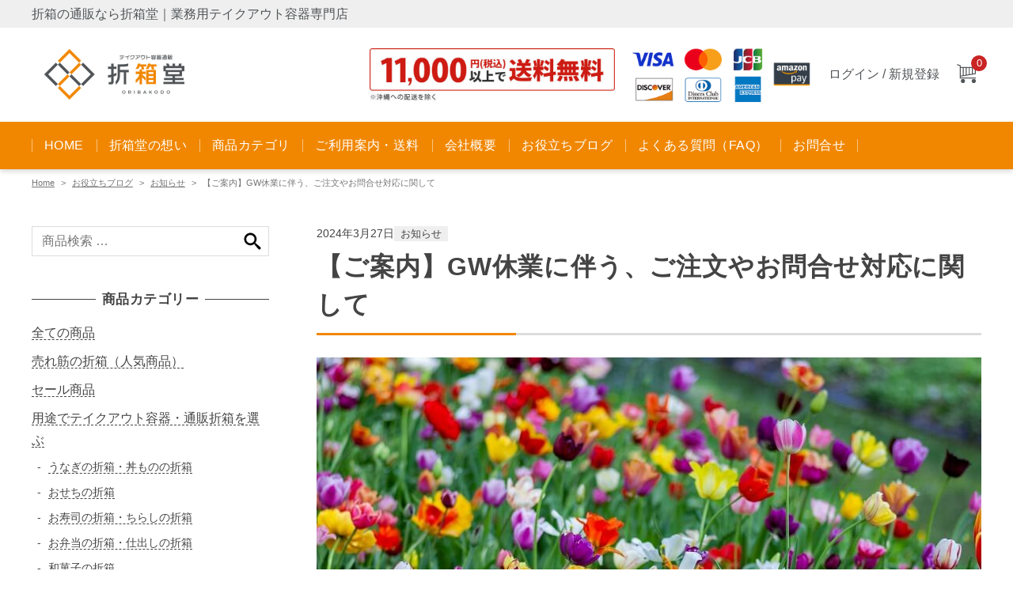

--- FILE ---
content_type: text/html; charset=UTF-8
request_url: https://oribakodo.net/blog/gw-kyugyo-2024/
body_size: 19800
content:
<!DOCTYPE html>
<html lang="ja">
<head>
<meta charset="UTF-8">
<meta name="viewport" content="width=device-width, initial-scale=1, viewport-fit=cover">
<meta name='robots' content='index, follow, max-image-preview:large, max-snippet:-1, max-video-preview:-1' />

	<!-- This site is optimized with the Yoast SEO plugin v26.7 - https://yoast.com/wordpress/plugins/seo/ -->
	<title>【ご案内】GW休業に伴う、ご注文やお問合せ対応に関して - 折箱の通販なら折箱堂｜業務用テイクアウト容器専門店</title>
	<meta name="description" content="いつも業務用テイクアウト容器 通販専門サイト「折箱堂」をご利用いただきまして誠にありがとうございます。" />
	<link rel="canonical" href="https://oribakodo.net/blog/gw-kyugyo-2024/" />
	<meta property="og:locale" content="ja_JP" />
	<meta property="og:type" content="article" />
	<meta property="og:title" content="【ご案内】GW休業に伴う、ご注文やお問合せ対応に関して - 折箱の通販なら折箱堂｜業務用テイクアウト容器専門店" />
	<meta property="og:description" content="いつも業務用テイクアウト容器 通販専門サイト「折箱堂」をご利用いただきまして誠にありがとうございます。" />
	<meta property="og:url" content="https://oribakodo.net/blog/gw-kyugyo-2024/" />
	<meta property="og:site_name" content="折箱の通販なら折箱堂｜業務用テイクアウト容器専門店" />
	<meta property="article:published_time" content="2024-03-27T03:04:19+00:00" />
	<meta property="og:image" content="https://oribakodo.net/wp-content/uploads/2024/03/gw-kyugyo-2024.jpg" />
	<meta property="og:image:width" content="850" />
	<meta property="og:image:height" content="567" />
	<meta property="og:image:type" content="image/jpeg" />
	<meta name="author" content="admin2" />
	<meta name="twitter:card" content="summary_large_image" />
	<meta name="twitter:creator" content="@oribakodo" />
	<meta name="twitter:site" content="@oribakodo" />
	<script type="application/ld+json" class="yoast-schema-graph">{"@context":"https://schema.org","@graph":[{"@type":"Article","@id":"https://oribakodo.net/blog/gw-kyugyo-2024/#article","isPartOf":{"@id":"https://oribakodo.net/blog/gw-kyugyo-2024/"},"author":{"name":"admin2","@id":"https://oribakodo.net/#/schema/person/e2e2efc4867a607f32ea2d2f2db11e82"},"headline":"【ご案内】GW休業に伴う、ご注文やお問合せ対応に関して","datePublished":"2024-03-27T03:04:19+00:00","mainEntityOfPage":{"@id":"https://oribakodo.net/blog/gw-kyugyo-2024/"},"wordCount":2,"publisher":{"@id":"https://oribakodo.net/#organization"},"image":{"@id":"https://oribakodo.net/blog/gw-kyugyo-2024/#primaryimage"},"thumbnailUrl":"https://oribakodo.net/wp-content/uploads/2024/03/gw-kyugyo-2024.jpg","articleSection":["お知らせ"],"inLanguage":"ja"},{"@type":"WebPage","@id":"https://oribakodo.net/blog/gw-kyugyo-2024/","url":"https://oribakodo.net/blog/gw-kyugyo-2024/","name":"【ご案内】GW休業に伴う、ご注文やお問合せ対応に関して - 折箱の通販なら折箱堂｜業務用テイクアウト容器専門店","isPartOf":{"@id":"https://oribakodo.net/#website"},"primaryImageOfPage":{"@id":"https://oribakodo.net/blog/gw-kyugyo-2024/#primaryimage"},"image":{"@id":"https://oribakodo.net/blog/gw-kyugyo-2024/#primaryimage"},"thumbnailUrl":"https://oribakodo.net/wp-content/uploads/2024/03/gw-kyugyo-2024.jpg","datePublished":"2024-03-27T03:04:19+00:00","description":"いつも業務用テイクアウト容器 通販専門サイト「折箱堂」をご利用いただきまして誠にありがとうございます。","breadcrumb":{"@id":"https://oribakodo.net/blog/gw-kyugyo-2024/#breadcrumb"},"inLanguage":"ja","potentialAction":[{"@type":"ReadAction","target":["https://oribakodo.net/blog/gw-kyugyo-2024/"]}]},{"@type":"ImageObject","inLanguage":"ja","@id":"https://oribakodo.net/blog/gw-kyugyo-2024/#primaryimage","url":"https://oribakodo.net/wp-content/uploads/2024/03/gw-kyugyo-2024.jpg","contentUrl":"https://oribakodo.net/wp-content/uploads/2024/03/gw-kyugyo-2024.jpg","width":850,"height":567},{"@type":"BreadcrumbList","@id":"https://oribakodo.net/blog/gw-kyugyo-2024/#breadcrumb","itemListElement":[{"@type":"ListItem","position":1,"name":"ホーム","item":"https://oribakodo.net/"},{"@type":"ListItem","position":2,"name":"お役立ちブログ","item":"https://oribakodo.net/blog/"},{"@type":"ListItem","position":3,"name":"【ご案内】GW休業に伴う、ご注文やお問合せ対応に関して"}]},{"@type":"WebSite","@id":"https://oribakodo.net/#website","url":"https://oribakodo.net/","name":"折箱の通販なら折箱堂｜業務用テイクアウト容器専門店","description":"","publisher":{"@id":"https://oribakodo.net/#organization"},"potentialAction":[{"@type":"SearchAction","target":{"@type":"EntryPoint","urlTemplate":"https://oribakodo.net/?s={search_term_string}"},"query-input":{"@type":"PropertyValueSpecification","valueRequired":true,"valueName":"search_term_string"}}],"inLanguage":"ja"},{"@type":"Organization","@id":"https://oribakodo.net/#organization","name":"折箱の通販なら折箱堂｜業務用テイクアウト容器専門店","url":"https://oribakodo.net/","logo":{"@type":"ImageObject","inLanguage":"ja","@id":"https://oribakodo.net/#/schema/logo/image/","url":"https://oribakodo.net/wp-content/uploads/2021/10/cropped-oribakodou_logo_400x150.png","contentUrl":"https://oribakodo.net/wp-content/uploads/2021/10/cropped-oribakodou_logo_400x150.png","width":373,"height":140,"caption":"折箱の通販なら折箱堂｜業務用テイクアウト容器専門店"},"image":{"@id":"https://oribakodo.net/#/schema/logo/image/"},"sameAs":["https://x.com/oribakodo","https://www.instagram.com/oribakodo/"]},{"@type":"Person","@id":"https://oribakodo.net/#/schema/person/e2e2efc4867a607f32ea2d2f2db11e82","name":"admin2","image":{"@type":"ImageObject","inLanguage":"ja","@id":"https://oribakodo.net/#/schema/person/image/","url":"https://secure.gravatar.com/avatar/7cbec528adbb637c4a22fbe93fb042f4351fb3e70598a991eb8076221319ebf3?s=96&d=mm&r=g","contentUrl":"https://secure.gravatar.com/avatar/7cbec528adbb637c4a22fbe93fb042f4351fb3e70598a991eb8076221319ebf3?s=96&d=mm&r=g","caption":"admin2"}}]}</script>
	<!-- / Yoast SEO plugin. -->


<link rel="alternate" type="application/rss+xml" title="折箱の通販なら折箱堂｜業務用テイクアウト容器専門店 &raquo; フィード" href="https://oribakodo.net/feed/" />
<link rel="alternate" type="application/rss+xml" title="折箱の通販なら折箱堂｜業務用テイクアウト容器専門店 &raquo; コメントフィード" href="https://oribakodo.net/comments/feed/" />
<link rel="alternate" title="oEmbed (JSON)" type="application/json+oembed" href="https://oribakodo.net/wp-json/oembed/1.0/embed?url=https%3A%2F%2Foribakodo.net%2Fblog%2Fgw-kyugyo-2024%2F" />
<link rel="alternate" title="oEmbed (XML)" type="text/xml+oembed" href="https://oribakodo.net/wp-json/oembed/1.0/embed?url=https%3A%2F%2Foribakodo.net%2Fblog%2Fgw-kyugyo-2024%2F&#038;format=xml" />
<style>:root{--wp--custom--color--accent: #f18700;--wp--custom--width--thumbnail-aspect-ratio: 1.91;--wp--custom--height--thumbnail-aspect-ratio: 1;--wp--custom--color--header-background: #ffffff;--wp--custom--color--header-text: #505457;--wp--custom--color--notificationbar-primary-text: #505457;--wp--custom--color--notificationbar-primary-background: #efefef;--wp--custom--text-align--notificationbar-primary: left;--wp--custom--font-size--notificationbar-primary: 16px;--wp--custom--color--notificationbar-secondary-text: #000000;--wp--custom--color--notificationbar-secondary-background: #f18700;--wp--custom--text-align--notificationbar-secondary: left;--wp--custom--font-size--notificationbar-secondary: 16px;--wp--custom--color--wc-rating: #ffc315;--wp--custom--color--wc-sale-badge: #CA2424;--wp--custom--color--wc-cart-num: #CA2424;}</style><style id='wp-img-auto-sizes-contain-inline-css'>
img:is([sizes=auto i],[sizes^="auto," i]){contain-intrinsic-size:3000px 1500px}
/*# sourceURL=wp-img-auto-sizes-contain-inline-css */
</style>
<style id='wp-emoji-styles-inline-css'>

	img.wp-smiley, img.emoji {
		display: inline !important;
		border: none !important;
		box-shadow: none !important;
		height: 1em !important;
		width: 1em !important;
		margin: 0 0.07em !important;
		vertical-align: -0.1em !important;
		background: none !important;
		padding: 0 !important;
	}
/*# sourceURL=wp-emoji-styles-inline-css */
</style>
<style id='wp-block-library-inline-css'>
:root{--wp-block-synced-color:#7a00df;--wp-block-synced-color--rgb:122,0,223;--wp-bound-block-color:var(--wp-block-synced-color);--wp-editor-canvas-background:#ddd;--wp-admin-theme-color:#007cba;--wp-admin-theme-color--rgb:0,124,186;--wp-admin-theme-color-darker-10:#006ba1;--wp-admin-theme-color-darker-10--rgb:0,107,160.5;--wp-admin-theme-color-darker-20:#005a87;--wp-admin-theme-color-darker-20--rgb:0,90,135;--wp-admin-border-width-focus:2px}@media (min-resolution:192dpi){:root{--wp-admin-border-width-focus:1.5px}}.wp-element-button{cursor:pointer}:root .has-very-light-gray-background-color{background-color:#eee}:root .has-very-dark-gray-background-color{background-color:#313131}:root .has-very-light-gray-color{color:#eee}:root .has-very-dark-gray-color{color:#313131}:root .has-vivid-green-cyan-to-vivid-cyan-blue-gradient-background{background:linear-gradient(135deg,#00d084,#0693e3)}:root .has-purple-crush-gradient-background{background:linear-gradient(135deg,#34e2e4,#4721fb 50%,#ab1dfe)}:root .has-hazy-dawn-gradient-background{background:linear-gradient(135deg,#faaca8,#dad0ec)}:root .has-subdued-olive-gradient-background{background:linear-gradient(135deg,#fafae1,#67a671)}:root .has-atomic-cream-gradient-background{background:linear-gradient(135deg,#fdd79a,#004a59)}:root .has-nightshade-gradient-background{background:linear-gradient(135deg,#330968,#31cdcf)}:root .has-midnight-gradient-background{background:linear-gradient(135deg,#020381,#2874fc)}:root{--wp--preset--font-size--normal:16px;--wp--preset--font-size--huge:42px}.has-regular-font-size{font-size:1em}.has-larger-font-size{font-size:2.625em}.has-normal-font-size{font-size:var(--wp--preset--font-size--normal)}.has-huge-font-size{font-size:var(--wp--preset--font-size--huge)}.has-text-align-center{text-align:center}.has-text-align-left{text-align:left}.has-text-align-right{text-align:right}.has-fit-text{white-space:nowrap!important}#end-resizable-editor-section{display:none}.aligncenter{clear:both}.items-justified-left{justify-content:flex-start}.items-justified-center{justify-content:center}.items-justified-right{justify-content:flex-end}.items-justified-space-between{justify-content:space-between}.screen-reader-text{border:0;clip-path:inset(50%);height:1px;margin:-1px;overflow:hidden;padding:0;position:absolute;width:1px;word-wrap:normal!important}.screen-reader-text:focus{background-color:#ddd;clip-path:none;color:#444;display:block;font-size:1em;height:auto;left:5px;line-height:normal;padding:15px 23px 14px;text-decoration:none;top:5px;width:auto;z-index:100000}html :where(.has-border-color){border-style:solid}html :where([style*=border-top-color]){border-top-style:solid}html :where([style*=border-right-color]){border-right-style:solid}html :where([style*=border-bottom-color]){border-bottom-style:solid}html :where([style*=border-left-color]){border-left-style:solid}html :where([style*=border-width]){border-style:solid}html :where([style*=border-top-width]){border-top-style:solid}html :where([style*=border-right-width]){border-right-style:solid}html :where([style*=border-bottom-width]){border-bottom-style:solid}html :where([style*=border-left-width]){border-left-style:solid}html :where(img[class*=wp-image-]){height:auto;max-width:100%}:where(figure){margin:0 0 1em}html :where(.is-position-sticky){--wp-admin--admin-bar--position-offset:var(--wp-admin--admin-bar--height,0px)}@media screen and (max-width:600px){html :where(.is-position-sticky){--wp-admin--admin-bar--position-offset:0px}}

/*# sourceURL=wp-block-library-inline-css */
</style><style id='wp-block-categories-inline-css'>
.wp-block-categories{box-sizing:border-box}.wp-block-categories.alignleft{margin-right:2em}.wp-block-categories.alignright{margin-left:2em}.wp-block-categories.wp-block-categories-dropdown.aligncenter{text-align:center}.wp-block-categories .wp-block-categories__label{display:block;width:100%}
/*# sourceURL=https://oribakodo.net/wp-includes/blocks/categories/style.min.css */
</style>
<style id='wp-block-heading-inline-css'>
h1:where(.wp-block-heading).has-background,h2:where(.wp-block-heading).has-background,h3:where(.wp-block-heading).has-background,h4:where(.wp-block-heading).has-background,h5:where(.wp-block-heading).has-background,h6:where(.wp-block-heading).has-background{padding:1.25em 2.375em}h1.has-text-align-left[style*=writing-mode]:where([style*=vertical-lr]),h1.has-text-align-right[style*=writing-mode]:where([style*=vertical-rl]),h2.has-text-align-left[style*=writing-mode]:where([style*=vertical-lr]),h2.has-text-align-right[style*=writing-mode]:where([style*=vertical-rl]),h3.has-text-align-left[style*=writing-mode]:where([style*=vertical-lr]),h3.has-text-align-right[style*=writing-mode]:where([style*=vertical-rl]),h4.has-text-align-left[style*=writing-mode]:where([style*=vertical-lr]),h4.has-text-align-right[style*=writing-mode]:where([style*=vertical-rl]),h5.has-text-align-left[style*=writing-mode]:where([style*=vertical-lr]),h5.has-text-align-right[style*=writing-mode]:where([style*=vertical-rl]),h6.has-text-align-left[style*=writing-mode]:where([style*=vertical-lr]),h6.has-text-align-right[style*=writing-mode]:where([style*=vertical-rl]){rotate:180deg}
/*# sourceURL=https://oribakodo.net/wp-includes/blocks/heading/style.min.css */
</style>
<style id='wp-block-latest-posts-inline-css'>
.wp-block-latest-posts{box-sizing:border-box}.wp-block-latest-posts.alignleft{margin-right:2em}.wp-block-latest-posts.alignright{margin-left:2em}.wp-block-latest-posts.wp-block-latest-posts__list{list-style:none}.wp-block-latest-posts.wp-block-latest-posts__list li{clear:both;overflow-wrap:break-word}.wp-block-latest-posts.is-grid{display:flex;flex-wrap:wrap}.wp-block-latest-posts.is-grid li{margin:0 1.25em 1.25em 0;width:100%}@media (min-width:600px){.wp-block-latest-posts.columns-2 li{width:calc(50% - .625em)}.wp-block-latest-posts.columns-2 li:nth-child(2n){margin-right:0}.wp-block-latest-posts.columns-3 li{width:calc(33.33333% - .83333em)}.wp-block-latest-posts.columns-3 li:nth-child(3n){margin-right:0}.wp-block-latest-posts.columns-4 li{width:calc(25% - .9375em)}.wp-block-latest-posts.columns-4 li:nth-child(4n){margin-right:0}.wp-block-latest-posts.columns-5 li{width:calc(20% - 1em)}.wp-block-latest-posts.columns-5 li:nth-child(5n){margin-right:0}.wp-block-latest-posts.columns-6 li{width:calc(16.66667% - 1.04167em)}.wp-block-latest-posts.columns-6 li:nth-child(6n){margin-right:0}}:root :where(.wp-block-latest-posts.is-grid){padding:0}:root :where(.wp-block-latest-posts.wp-block-latest-posts__list){padding-left:0}.wp-block-latest-posts__post-author,.wp-block-latest-posts__post-date{display:block;font-size:.8125em}.wp-block-latest-posts__post-excerpt,.wp-block-latest-posts__post-full-content{margin-bottom:1em;margin-top:.5em}.wp-block-latest-posts__featured-image a{display:inline-block}.wp-block-latest-posts__featured-image img{height:auto;max-width:100%;width:auto}.wp-block-latest-posts__featured-image.alignleft{float:left;margin-right:1em}.wp-block-latest-posts__featured-image.alignright{float:right;margin-left:1em}.wp-block-latest-posts__featured-image.aligncenter{margin-bottom:1em;text-align:center}
/*# sourceURL=https://oribakodo.net/wp-includes/blocks/latest-posts/style.min.css */
</style>
<style id='wp-block-search-inline-css'>
.wp-block-search__button{margin-left:10px;word-break:normal}.wp-block-search__button.has-icon{line-height:0}.wp-block-search__button svg{height:1.25em;min-height:24px;min-width:24px;width:1.25em;fill:currentColor;vertical-align:text-bottom}:where(.wp-block-search__button){border:1px solid #ccc;padding:6px 10px}.wp-block-search__inside-wrapper{display:flex;flex:auto;flex-wrap:nowrap;max-width:100%}.wp-block-search__label{width:100%}.wp-block-search.wp-block-search__button-only .wp-block-search__button{box-sizing:border-box;display:flex;flex-shrink:0;justify-content:center;margin-left:0;max-width:100%}.wp-block-search.wp-block-search__button-only .wp-block-search__inside-wrapper{min-width:0!important;transition-property:width}.wp-block-search.wp-block-search__button-only .wp-block-search__input{flex-basis:100%;transition-duration:.3s}.wp-block-search.wp-block-search__button-only.wp-block-search__searchfield-hidden,.wp-block-search.wp-block-search__button-only.wp-block-search__searchfield-hidden .wp-block-search__inside-wrapper{overflow:hidden}.wp-block-search.wp-block-search__button-only.wp-block-search__searchfield-hidden .wp-block-search__input{border-left-width:0!important;border-right-width:0!important;flex-basis:0;flex-grow:0;margin:0;min-width:0!important;padding-left:0!important;padding-right:0!important;width:0!important}:where(.wp-block-search__input){appearance:none;border:1px solid #949494;flex-grow:1;font-family:inherit;font-size:inherit;font-style:inherit;font-weight:inherit;letter-spacing:inherit;line-height:inherit;margin-left:0;margin-right:0;min-width:3rem;padding:8px;text-decoration:unset!important;text-transform:inherit}:where(.wp-block-search__button-inside .wp-block-search__inside-wrapper){background-color:#fff;border:1px solid #949494;box-sizing:border-box;padding:4px}:where(.wp-block-search__button-inside .wp-block-search__inside-wrapper) .wp-block-search__input{border:none;border-radius:0;padding:0 4px}:where(.wp-block-search__button-inside .wp-block-search__inside-wrapper) .wp-block-search__input:focus{outline:none}:where(.wp-block-search__button-inside .wp-block-search__inside-wrapper) :where(.wp-block-search__button){padding:4px 8px}.wp-block-search.aligncenter .wp-block-search__inside-wrapper{margin:auto}.wp-block[data-align=right] .wp-block-search.wp-block-search__button-only .wp-block-search__inside-wrapper{float:right}
/*# sourceURL=https://oribakodo.net/wp-includes/blocks/search/style.min.css */
</style>
<style id='wp-block-group-inline-css'>
.wp-block-group{box-sizing:border-box}:where(.wp-block-group.wp-block-group-is-layout-constrained){position:relative}
/*# sourceURL=https://oribakodo.net/wp-includes/blocks/group/style.min.css */
</style>
<link rel='stylesheet' id='wc-blocks-style-css' href='https://oribakodo.net/wp-content/plugins/woocommerce/assets/client/blocks/wc-blocks.css?ver=wc-10.4.3' media='all' />
<style id='global-styles-inline-css'>
:root{--wp--preset--aspect-ratio--square: 1;--wp--preset--aspect-ratio--4-3: 4/3;--wp--preset--aspect-ratio--3-4: 3/4;--wp--preset--aspect-ratio--3-2: 3/2;--wp--preset--aspect-ratio--2-3: 2/3;--wp--preset--aspect-ratio--16-9: 16/9;--wp--preset--aspect-ratio--9-16: 9/16;--wp--preset--color--black: #000000;--wp--preset--color--cyan-bluish-gray: #abb8c3;--wp--preset--color--white: #ffffff;--wp--preset--color--pale-pink: #f78da7;--wp--preset--color--vivid-red: #cf2e2e;--wp--preset--color--luminous-vivid-orange: #ff6900;--wp--preset--color--luminous-vivid-amber: #fcb900;--wp--preset--color--light-green-cyan: #7bdcb5;--wp--preset--color--vivid-green-cyan: #00d084;--wp--preset--color--pale-cyan-blue: #8ed1fc;--wp--preset--color--vivid-cyan-blue: #0693e3;--wp--preset--color--vivid-purple: #9b51e0;--wp--preset--color--accent: var(--wp--custom--color--accent);--wp--preset--color--very-light-gray: #eee;--wp--preset--color--very-dark-gray: #313131;--wp--preset--color--very-light-pink: #ffe9ec;--wp--preset--color--very-light-blue: #e8f4f8;--wp--preset--color--very-light-yellow: #ffffd4;--wp--preset--gradient--vivid-cyan-blue-to-vivid-purple: linear-gradient(135deg,rgb(6,147,227) 0%,rgb(155,81,224) 100%);--wp--preset--gradient--light-green-cyan-to-vivid-green-cyan: linear-gradient(135deg,rgb(122,220,180) 0%,rgb(0,208,130) 100%);--wp--preset--gradient--luminous-vivid-amber-to-luminous-vivid-orange: linear-gradient(135deg,rgb(252,185,0) 0%,rgb(255,105,0) 100%);--wp--preset--gradient--luminous-vivid-orange-to-vivid-red: linear-gradient(135deg,rgb(255,105,0) 0%,rgb(207,46,46) 100%);--wp--preset--gradient--very-light-gray-to-cyan-bluish-gray: linear-gradient(135deg,rgb(238,238,238) 0%,rgb(169,184,195) 100%);--wp--preset--gradient--cool-to-warm-spectrum: linear-gradient(135deg,rgb(74,234,220) 0%,rgb(151,120,209) 20%,rgb(207,42,186) 40%,rgb(238,44,130) 60%,rgb(251,105,98) 80%,rgb(254,248,76) 100%);--wp--preset--gradient--blush-light-purple: linear-gradient(135deg,rgb(255,206,236) 0%,rgb(152,150,240) 100%);--wp--preset--gradient--blush-bordeaux: linear-gradient(135deg,rgb(254,205,165) 0%,rgb(254,45,45) 50%,rgb(107,0,62) 100%);--wp--preset--gradient--luminous-dusk: linear-gradient(135deg,rgb(255,203,112) 0%,rgb(199,81,192) 50%,rgb(65,88,208) 100%);--wp--preset--gradient--pale-ocean: linear-gradient(135deg,rgb(255,245,203) 0%,rgb(182,227,212) 50%,rgb(51,167,181) 100%);--wp--preset--gradient--electric-grass: linear-gradient(135deg,rgb(202,248,128) 0%,rgb(113,206,126) 100%);--wp--preset--gradient--midnight: linear-gradient(135deg,rgb(2,3,129) 0%,rgb(40,116,252) 100%);--wp--preset--font-size--small: 0.8125rem;--wp--preset--font-size--medium: clamp(1.125rem, 1.125rem + ((1vw - 0.48rem) * 0.6944), 1.3125rem);--wp--preset--font-size--large: clamp(1.25rem, 1.25rem + ((1vw - 0.48rem) * 1.3889), 1.625rem);--wp--preset--font-size--x-large: 42px;--wp--preset--font-size--normal: 1rem;--wp--preset--font-size--huge: clamp(1.625rem, 1.625rem + ((1vw - 0.48rem) * 1.3889), 2rem);--wp--preset--spacing--20: 0.44rem;--wp--preset--spacing--30: 0.67rem;--wp--preset--spacing--40: 1rem;--wp--preset--spacing--50: 1.5rem;--wp--preset--spacing--60: 2.25rem;--wp--preset--spacing--70: 3.38rem;--wp--preset--spacing--80: 5.06rem;--wp--preset--shadow--natural: 6px 6px 9px rgba(0, 0, 0, 0.2);--wp--preset--shadow--deep: 12px 12px 50px rgba(0, 0, 0, 0.4);--wp--preset--shadow--sharp: 6px 6px 0px rgba(0, 0, 0, 0.2);--wp--preset--shadow--outlined: 6px 6px 0px -3px rgb(255, 255, 255), 6px 6px rgb(0, 0, 0);--wp--preset--shadow--crisp: 6px 6px 0px rgb(0, 0, 0);}:where(body) { margin: 0; }.wp-site-blocks > .alignleft { float: left; margin-right: 2em; }.wp-site-blocks > .alignright { float: right; margin-left: 2em; }.wp-site-blocks > .aligncenter { justify-content: center; margin-left: auto; margin-right: auto; }:where(.wp-site-blocks) > * { margin-block-start: 1.75rem; margin-block-end: 0; }:where(.wp-site-blocks) > :first-child { margin-block-start: 0; }:where(.wp-site-blocks) > :last-child { margin-block-end: 0; }:root { --wp--style--block-gap: 1.75rem; }:root :where(.is-layout-flow) > :first-child{margin-block-start: 0;}:root :where(.is-layout-flow) > :last-child{margin-block-end: 0;}:root :where(.is-layout-flow) > *{margin-block-start: 1.75rem;margin-block-end: 0;}:root :where(.is-layout-constrained) > :first-child{margin-block-start: 0;}:root :where(.is-layout-constrained) > :last-child{margin-block-end: 0;}:root :where(.is-layout-constrained) > *{margin-block-start: 1.75rem;margin-block-end: 0;}:root :where(.is-layout-flex){gap: 1.75rem;}:root :where(.is-layout-grid){gap: 1.75rem;}.is-layout-flow > .alignleft{float: left;margin-inline-start: 0;margin-inline-end: 2em;}.is-layout-flow > .alignright{float: right;margin-inline-start: 2em;margin-inline-end: 0;}.is-layout-flow > .aligncenter{margin-left: auto !important;margin-right: auto !important;}.is-layout-constrained > .alignleft{float: left;margin-inline-start: 0;margin-inline-end: 2em;}.is-layout-constrained > .alignright{float: right;margin-inline-start: 2em;margin-inline-end: 0;}.is-layout-constrained > .aligncenter{margin-left: auto !important;margin-right: auto !important;}.is-layout-constrained > :where(:not(.alignleft):not(.alignright):not(.alignfull)){margin-left: auto !important;margin-right: auto !important;}body .is-layout-flex{display: flex;}.is-layout-flex{flex-wrap: wrap;align-items: center;}.is-layout-flex > :is(*, div){margin: 0;}body .is-layout-grid{display: grid;}.is-layout-grid > :is(*, div){margin: 0;}body{padding-top: 0px;padding-right: 0px;padding-bottom: 0px;padding-left: 0px;}a:where(:not(.wp-element-button)){text-decoration: underline;}:root :where(.wp-element-button, .wp-block-button__link){background-color: #32373c;border-width: 0;color: #fff;font-family: inherit;font-size: inherit;font-style: inherit;font-weight: inherit;letter-spacing: inherit;line-height: inherit;padding-top: calc(0.667em + 2px);padding-right: calc(1.333em + 2px);padding-bottom: calc(0.667em + 2px);padding-left: calc(1.333em + 2px);text-decoration: none;text-transform: inherit;}.has-black-color{color: var(--wp--preset--color--black) !important;}.has-cyan-bluish-gray-color{color: var(--wp--preset--color--cyan-bluish-gray) !important;}.has-white-color{color: var(--wp--preset--color--white) !important;}.has-pale-pink-color{color: var(--wp--preset--color--pale-pink) !important;}.has-vivid-red-color{color: var(--wp--preset--color--vivid-red) !important;}.has-luminous-vivid-orange-color{color: var(--wp--preset--color--luminous-vivid-orange) !important;}.has-luminous-vivid-amber-color{color: var(--wp--preset--color--luminous-vivid-amber) !important;}.has-light-green-cyan-color{color: var(--wp--preset--color--light-green-cyan) !important;}.has-vivid-green-cyan-color{color: var(--wp--preset--color--vivid-green-cyan) !important;}.has-pale-cyan-blue-color{color: var(--wp--preset--color--pale-cyan-blue) !important;}.has-vivid-cyan-blue-color{color: var(--wp--preset--color--vivid-cyan-blue) !important;}.has-vivid-purple-color{color: var(--wp--preset--color--vivid-purple) !important;}.has-accent-color{color: var(--wp--preset--color--accent) !important;}.has-very-light-gray-color{color: var(--wp--preset--color--very-light-gray) !important;}.has-very-dark-gray-color{color: var(--wp--preset--color--very-dark-gray) !important;}.has-very-light-pink-color{color: var(--wp--preset--color--very-light-pink) !important;}.has-very-light-blue-color{color: var(--wp--preset--color--very-light-blue) !important;}.has-very-light-yellow-color{color: var(--wp--preset--color--very-light-yellow) !important;}.has-black-background-color{background-color: var(--wp--preset--color--black) !important;}.has-cyan-bluish-gray-background-color{background-color: var(--wp--preset--color--cyan-bluish-gray) !important;}.has-white-background-color{background-color: var(--wp--preset--color--white) !important;}.has-pale-pink-background-color{background-color: var(--wp--preset--color--pale-pink) !important;}.has-vivid-red-background-color{background-color: var(--wp--preset--color--vivid-red) !important;}.has-luminous-vivid-orange-background-color{background-color: var(--wp--preset--color--luminous-vivid-orange) !important;}.has-luminous-vivid-amber-background-color{background-color: var(--wp--preset--color--luminous-vivid-amber) !important;}.has-light-green-cyan-background-color{background-color: var(--wp--preset--color--light-green-cyan) !important;}.has-vivid-green-cyan-background-color{background-color: var(--wp--preset--color--vivid-green-cyan) !important;}.has-pale-cyan-blue-background-color{background-color: var(--wp--preset--color--pale-cyan-blue) !important;}.has-vivid-cyan-blue-background-color{background-color: var(--wp--preset--color--vivid-cyan-blue) !important;}.has-vivid-purple-background-color{background-color: var(--wp--preset--color--vivid-purple) !important;}.has-accent-background-color{background-color: var(--wp--preset--color--accent) !important;}.has-very-light-gray-background-color{background-color: var(--wp--preset--color--very-light-gray) !important;}.has-very-dark-gray-background-color{background-color: var(--wp--preset--color--very-dark-gray) !important;}.has-very-light-pink-background-color{background-color: var(--wp--preset--color--very-light-pink) !important;}.has-very-light-blue-background-color{background-color: var(--wp--preset--color--very-light-blue) !important;}.has-very-light-yellow-background-color{background-color: var(--wp--preset--color--very-light-yellow) !important;}.has-black-border-color{border-color: var(--wp--preset--color--black) !important;}.has-cyan-bluish-gray-border-color{border-color: var(--wp--preset--color--cyan-bluish-gray) !important;}.has-white-border-color{border-color: var(--wp--preset--color--white) !important;}.has-pale-pink-border-color{border-color: var(--wp--preset--color--pale-pink) !important;}.has-vivid-red-border-color{border-color: var(--wp--preset--color--vivid-red) !important;}.has-luminous-vivid-orange-border-color{border-color: var(--wp--preset--color--luminous-vivid-orange) !important;}.has-luminous-vivid-amber-border-color{border-color: var(--wp--preset--color--luminous-vivid-amber) !important;}.has-light-green-cyan-border-color{border-color: var(--wp--preset--color--light-green-cyan) !important;}.has-vivid-green-cyan-border-color{border-color: var(--wp--preset--color--vivid-green-cyan) !important;}.has-pale-cyan-blue-border-color{border-color: var(--wp--preset--color--pale-cyan-blue) !important;}.has-vivid-cyan-blue-border-color{border-color: var(--wp--preset--color--vivid-cyan-blue) !important;}.has-vivid-purple-border-color{border-color: var(--wp--preset--color--vivid-purple) !important;}.has-accent-border-color{border-color: var(--wp--preset--color--accent) !important;}.has-very-light-gray-border-color{border-color: var(--wp--preset--color--very-light-gray) !important;}.has-very-dark-gray-border-color{border-color: var(--wp--preset--color--very-dark-gray) !important;}.has-very-light-pink-border-color{border-color: var(--wp--preset--color--very-light-pink) !important;}.has-very-light-blue-border-color{border-color: var(--wp--preset--color--very-light-blue) !important;}.has-very-light-yellow-border-color{border-color: var(--wp--preset--color--very-light-yellow) !important;}.has-vivid-cyan-blue-to-vivid-purple-gradient-background{background: var(--wp--preset--gradient--vivid-cyan-blue-to-vivid-purple) !important;}.has-light-green-cyan-to-vivid-green-cyan-gradient-background{background: var(--wp--preset--gradient--light-green-cyan-to-vivid-green-cyan) !important;}.has-luminous-vivid-amber-to-luminous-vivid-orange-gradient-background{background: var(--wp--preset--gradient--luminous-vivid-amber-to-luminous-vivid-orange) !important;}.has-luminous-vivid-orange-to-vivid-red-gradient-background{background: var(--wp--preset--gradient--luminous-vivid-orange-to-vivid-red) !important;}.has-very-light-gray-to-cyan-bluish-gray-gradient-background{background: var(--wp--preset--gradient--very-light-gray-to-cyan-bluish-gray) !important;}.has-cool-to-warm-spectrum-gradient-background{background: var(--wp--preset--gradient--cool-to-warm-spectrum) !important;}.has-blush-light-purple-gradient-background{background: var(--wp--preset--gradient--blush-light-purple) !important;}.has-blush-bordeaux-gradient-background{background: var(--wp--preset--gradient--blush-bordeaux) !important;}.has-luminous-dusk-gradient-background{background: var(--wp--preset--gradient--luminous-dusk) !important;}.has-pale-ocean-gradient-background{background: var(--wp--preset--gradient--pale-ocean) !important;}.has-electric-grass-gradient-background{background: var(--wp--preset--gradient--electric-grass) !important;}.has-midnight-gradient-background{background: var(--wp--preset--gradient--midnight) !important;}.has-small-font-size{font-size: var(--wp--preset--font-size--small) !important;}.has-medium-font-size{font-size: var(--wp--preset--font-size--medium) !important;}.has-large-font-size{font-size: var(--wp--preset--font-size--large) !important;}.has-x-large-font-size{font-size: var(--wp--preset--font-size--x-large) !important;}.has-normal-font-size{font-size: var(--wp--preset--font-size--normal) !important;}.has-huge-font-size{font-size: var(--wp--preset--font-size--huge) !important;}
/*# sourceURL=global-styles-inline-css */
</style>

<link rel='stylesheet' id='contact-form-7-css' href='https://oribakodo.net/wp-content/plugins/contact-form-7/includes/css/styles.css?ver=6.1.4' media='all' />
<link rel='stylesheet' id='japacart-style-css' href='https://oribakodo.net/wp-content/themes/japacart/style.css?ver=2.7.0' media='all' />
<link rel='stylesheet' id='japacart-blocks-wc-frontend-style-css' href='https://oribakodo.net/wp-content/plugins/japacart-blocks/blocks-wc/assets/css/frontend-style.css?ver=1.3.7' media='all' />
<link rel='stylesheet' id='whats-new-style-css' href='https://oribakodo.net/wp-content/plugins/whats-new-genarator/whats-new.css?ver=2.0.2' media='all' />
<style id='woocommerce-inline-inline-css'>
.woocommerce form .form-row .required { visibility: visible; }
/*# sourceURL=woocommerce-inline-inline-css */
</style>
<link rel='stylesheet' id='ez-toc-css' href='https://oribakodo.net/wp-content/plugins/easy-table-of-contents/assets/css/screen.min.css?ver=2.0.80' media='all' />
<style id='ez-toc-inline-css'>
div#ez-toc-container .ez-toc-title {font-size: 120%;}div#ez-toc-container .ez-toc-title {font-weight: 500;}div#ez-toc-container ul li , div#ez-toc-container ul li a {font-size: 100%;}div#ez-toc-container ul li , div#ez-toc-container ul li a {font-weight: 500;}div#ez-toc-container nav ul ul li {font-size: 90%;}.ez-toc-box-title {font-weight: bold; margin-bottom: 10px; text-align: center; text-transform: uppercase; letter-spacing: 1px; color: #666; padding-bottom: 5px;position:absolute;top:-4%;left:5%;background-color: inherit;transition: top 0.3s ease;}.ez-toc-box-title.toc-closed {top:-25%;}
.ez-toc-container-direction {direction: ltr;}.ez-toc-counter ul{counter-reset: item ;}.ez-toc-counter nav ul li a::before {content: counters(item, '.', decimal) '. ';display: inline-block;counter-increment: item;flex-grow: 0;flex-shrink: 0;margin-right: .2em; float: left; }.ez-toc-widget-direction {direction: ltr;}.ez-toc-widget-container ul{counter-reset: item ;}.ez-toc-widget-container nav ul li a::before {content: counters(item, '.', decimal) '. ';display: inline-block;counter-increment: item;flex-grow: 0;flex-shrink: 0;margin-right: .2em; float: left; }
/*# sourceURL=ez-toc-inline-css */
</style>
<link rel='stylesheet' id='xo-event-calendar-css' href='https://oribakodo.net/wp-content/plugins/xo-event-calendar/css/xo-event-calendar.css?ver=3.2.10' media='all' />
<link rel='stylesheet' id='xo-event-calendar-event-calendar-css' href='https://oribakodo.net/wp-content/plugins/xo-event-calendar/build/event-calendar/style-index.css?ver=3.2.10' media='all' />
<link rel='stylesheet' id='japacart-child-style-css' href='https://oribakodo.net/wp-content/themes/japacart-child/style.css?ver=2.5.1' media='all' />
<link rel='stylesheet' id='slick-style-css' href='https://oribakodo.net/wp-content/themes/japacart/assets/slick/slick.css?ver=1.8.1' media='all' />
<link rel='stylesheet' id='japacart-wc-style-css' href='https://oribakodo.net/wp-content/themes/japacart/assets/wc/css/wc-style.css?ver=6.9' media='all' />
<link rel='stylesheet' id='wp-pagenavi-css' href='https://oribakodo.net/wp-content/plugins/wp-pagenavi/pagenavi-css.css?ver=2.70' media='all' />
<script src="https://oribakodo.net/wp-includes/js/jquery/jquery.min.js?ver=3.7.1" id="jquery-core-js"></script>
<script src="https://oribakodo.net/wp-includes/js/jquery/jquery-migrate.min.js?ver=3.4.1" id="jquery-migrate-js"></script>
<script src="https://oribakodo.net/wp-content/plugins/woocommerce/assets/js/jquery-blockui/jquery.blockUI.min.js?ver=2.7.0-wc.10.4.3" id="wc-jquery-blockui-js" defer data-wp-strategy="defer"></script>
<script id="wc-add-to-cart-js-extra">
var wc_add_to_cart_params = {"ajax_url":"/wp-admin/admin-ajax.php","wc_ajax_url":"/?wc-ajax=%%endpoint%%","i18n_view_cart":"\u304a\u8cb7\u3044\u7269\u30ab\u30b4\u3092\u8868\u793a","cart_url":"https://oribakodo.net/cart/","is_cart":"","cart_redirect_after_add":"no"};
//# sourceURL=wc-add-to-cart-js-extra
</script>
<script src="https://oribakodo.net/wp-content/plugins/woocommerce/assets/js/frontend/add-to-cart.min.js?ver=10.4.3" id="wc-add-to-cart-js" defer data-wp-strategy="defer"></script>
<script src="https://oribakodo.net/wp-content/plugins/woocommerce/assets/js/js-cookie/js.cookie.min.js?ver=2.1.4-wc.10.4.3" id="wc-js-cookie-js" defer data-wp-strategy="defer"></script>
<script id="woocommerce-js-extra">
var woocommerce_params = {"ajax_url":"/wp-admin/admin-ajax.php","wc_ajax_url":"/?wc-ajax=%%endpoint%%","i18n_password_show":"\u30d1\u30b9\u30ef\u30fc\u30c9\u3092\u8868\u793a","i18n_password_hide":"\u30d1\u30b9\u30ef\u30fc\u30c9\u3092\u96a0\u3059"};
//# sourceURL=woocommerce-js-extra
</script>
<script src="https://oribakodo.net/wp-content/plugins/woocommerce/assets/js/frontend/woocommerce.min.js?ver=10.4.3" id="woocommerce-js" defer data-wp-strategy="defer"></script>
<link rel="https://api.w.org/" href="https://oribakodo.net/wp-json/" /><link rel="alternate" title="JSON" type="application/json" href="https://oribakodo.net/wp-json/wp/v2/posts/4978" /><link rel="EditURI" type="application/rsd+xml" title="RSD" href="https://oribakodo.net/xmlrpc.php?rsd" />

<link rel='shortlink' href='https://oribakodo.net/?p=4978' />
<!-- Google site verification - Google for WooCommerce -->
<meta name="google-site-verification" content="6ReqkDh23S4CcjJZ_NWJol5JorFaD3gTXWxTs__096s" />
	<noscript><style>.woocommerce-product-gallery{ opacity: 1 !important; }</style></noscript>
	<link rel="icon" href="https://oribakodo.net/wp-content/uploads/2021/10/cropped-logo_mark-32x32.png" sizes="32x32" />
<link rel="icon" href="https://oribakodo.net/wp-content/uploads/2021/10/cropped-logo_mark-192x192.png" sizes="192x192" />
<link rel="apple-touch-icon" href="https://oribakodo.net/wp-content/uploads/2021/10/cropped-logo_mark-180x180.png" />
<meta name="msapplication-TileImage" content="https://oribakodo.net/wp-content/uploads/2021/10/cropped-logo_mark-270x270.png" />
		<style id="wp-custom-css">
			
.japacart-header .japacart-header-logo img {
    max-height: 110px;
}

.japacart-header-notificationbar-primary-inner p{
	font-size:16px;
}

.table {
width: 100%;
}

.table th,
.table td {
border: 1px solid #ccc;
padding: 20px;
}

.table th {
font-weight: bold;
background-color: #dedede;
}

/*リンクボタン*/
.btn-cmn {
    background: url(/wp-content/uploads/2022/02/arw_btn02.png) no-repeat #39b34a right 19px center;
    border-radius: 5px;
    color: #fff;
    font-size: 22px;
    font-weight: 700;
    line-height: 70px;
    text-align: center;
    display: block;
    max-width: 380px;
    width: 100%;
    height: 70px;
    margin: auto;
    text-decoration: none;
    border-bottom:none!important;
    margin-top:35px;
}
a.btn-cmn:hover{
  color:#fff!important;
  opacity: 0.6;
}

/* お問合せ項目 */
span.wpcf7-list-item {
	display: block;
	margin:15px 0px;
	font-size:16px;
	text-align:center;
}

/*カートに入れる色*/
.single_add_to_cart_button, .wc-forward, button[name="woocommerce_checkout_place_order"]{
	background-color:#39b34a!important
}

.page-header{
	margin-bottom: 1em;
}

.comments-wrapper{
	display:none;
}		</style>
		<!-- Global site tag (gtag.js) - Google Analytics -->
<script async src="https://www.googletagmanager.com/gtag/js?id=G-YSJ2JMFTZJ"></script>
<script>
  window.dataLayer = window.dataLayer || [];
  function gtag(){dataLayer.push(arguments);}
  gtag('js', new Date());

  gtag('config', 'G-YSJ2JMFTZJ');
</script>
<link rel='stylesheet' id='wc-stripe-blocks-checkout-style-css' href='https://oribakodo.net/wp-content/plugins/woocommerce-gateway-stripe/build/upe-blocks.css?ver=1e1661bb3db973deba05' media='all' />
</head>
<body id="body" class="wp-singular post-template-default single single-post postid-4978 single-format-standard wp-custom-logo wp-embed-responsive wp-theme-japacart wp-child-theme-japacart-child theme-japacart woocommerce-no-js">
<div class="japacart-site">
<div class="japacart-site__top">
<div class="notificationbar notificationbar--primary">
	<div class="notificationbar__inner">
		<p>
		折箱の通販なら折箱堂｜業務用テイクアウト容器専門店		</p>
	</div>
</div>
	<header class="japacart-header japacart-header--has-mobile-border">
	<div class="japacart-header__inner">
		<p class="header-logo">
		<a href="https://oribakodo.net/" class="custom-logo-link" rel="home"><img width="373" height="140" src="https://oribakodo.net/wp-content/uploads/2021/10/cropped-oribakodou_logo_400x150.png" class="custom-logo" alt="テイクアウト容器通販 折箱堂" decoding="async" fetchpriority="high" srcset="https://oribakodo.net/wp-content/uploads/2021/10/cropped-oribakodou_logo_400x150.png 373w, https://oribakodo.net/wp-content/uploads/2021/10/cropped-oribakodou_logo_400x150-300x113.png 300w" sizes="(max-width: 373px) 100vw, 373px" /></a>		</p>		<img src="/wp-content/uploads/2024/01/brands.png" style="height:50px;" class="sp_only"><div class="header-utilities" id="js-header-utilities"><div class="account-unit account-unit--has-cart-button"><ul class="account-unit__member account-unit__member--pc"><li><img src="/wp-content/uploads/2024/03/souryo-free.jpg" style="max-width:310px;margin-right:10px;"></li><li><img src="/wp-content/uploads/2024/01/brands.png" style="width:250px;margin-right:10px;"></li><li class="account-unit__member-item">
	<a href="https://oribakodo.net/my-account/">ログイン / 新規登録</a>
</li>
</ul><div class="account-unit__cart">
	<a href="https://oribakodo.net/cart/">
		<svg role="img" aria-label="お買い物カゴ" xmlns="http://www.w3.org/2000/svg" width="24" height="24" viewBox="0 -0.041 24 24"><path fill="#444" d="M24.004 12.685v-9.01H4.881V1.646L.629 0 0 1.053l3.675 1.419v15.753H24v-1.207H4.881v-1.145l19.123-3.188zm-3.832-7.804h2.625v6.782l-2.625.438v-7.22zm-3.828 0h2.621v7.421l-2.621.438V4.881zm-3.833 0h2.625v8.06l-2.625.438V4.881zm-3.831 0h2.625v8.699l-2.625.438V4.881zm-3.799 0h2.593v9.337l-2.593.433v-9.77z"/><circle fill="#444" cx="7.729" cy="21.394" r="2.565"/><circle fill="#444" cx="21.434" cy="21.394" r="2.565"/></svg>
		<span class="account-unit__cart-num">0</span>
	</a>
</div>
</div><!-- /.account-unit --><button id="js-hamburger" class="hamburger" type="button" aria-label="ナビゲーションを切り替え"><span class="hamburger__border"></span><span class="hamburger__border"></span><span class="hamburger__border"></span></button></div><!-- /.header-utilities -->	</div><!-- /.header-inner -->
<div style="margin:10px 15px" class="sp_only" align="center"><img src="https://oribakodo.net/wp-content/uploads/2024/03/souryo-free.jpg"></div>
</header>
<div class="main-menu-wrapper"><div id="js-main-menu" class="main-menu"><nav><ul class="account-unit__member account-unit__member--mobile"><li class="account-unit__member-item">
	<a href="https://oribakodo.net/my-account/">ログイン / 新規登録</a>
</li>
</ul><ul id="js-main-menu-list" class="main-menu__list"><li id="menu-item-139" class="menu-item menu-item-type-custom menu-item-object-custom menu-item-139"><a href="/">HOME</a><span><svg xmlns="http://www.w3.org/2000/svg" width="20" height="20" viewBox="-1.381 -5.487 20 20"><path fill="#FFF" d="M8.619 9.201h.001L17.238.583 16.657 0 8.62 8.039.582 0 0 .583z"/></svg></span></li>
<li id="menu-item-138" class="menu-item menu-item-type-post_type menu-item-object-page menu-item-138"><a href="https://oribakodo.net/aboutus/">折箱堂の想い</a><span><svg xmlns="http://www.w3.org/2000/svg" width="20" height="20" viewBox="-1.381 -5.487 20 20"><path fill="#FFF" d="M8.619 9.201h.001L17.238.583 16.657 0 8.62 8.039.582 0 0 .583z"/></svg></span></li>
<li id="menu-item-618" class="menu-item menu-item-type-custom menu-item-object-custom menu-item-has-children menu-item-618"><a>商品カテゴリ</a><span><svg xmlns="http://www.w3.org/2000/svg" width="20" height="20" viewBox="-1.381 -5.487 20 20"><path fill="#FFF" d="M8.619 9.201h.001L17.238.583 16.657 0 8.62 8.039.582 0 0 .583z"/></svg></span>
<ul class="sub-menu">
	<li id="menu-item-6213" class="menu-item menu-item-type-custom menu-item-object-custom menu-item-6213"><a href="/product-category/all/">全ての商品</a><span><svg xmlns="http://www.w3.org/2000/svg" width="20" height="20" viewBox="-1.381 -5.487 20 20"><path fill="#FFF" d="M8.619 9.201h.001L17.238.583 16.657 0 8.62 8.039.582 0 0 .583z"/></svg></span></li>
	<li id="menu-item-5437" class="menu-item menu-item-type-custom menu-item-object-custom menu-item-5437"><a href="https://oribakodo.net/product-category/ninki/">売れ筋の折箱（人気商品）</a><span><svg xmlns="http://www.w3.org/2000/svg" width="20" height="20" viewBox="-1.381 -5.487 20 20"><path fill="#FFF" d="M8.619 9.201h.001L17.238.583 16.657 0 8.62 8.039.582 0 0 .583z"/></svg></span></li>
	<li id="menu-item-3919" class="menu-item menu-item-type-custom menu-item-object-custom menu-item-3919"><a href="/product-category/sale/">セール商品</a><span><svg xmlns="http://www.w3.org/2000/svg" width="20" height="20" viewBox="-1.381 -5.487 20 20"><path fill="#FFF" d="M8.619 9.201h.001L17.238.583 16.657 0 8.62 8.039.582 0 0 .583z"/></svg></span></li>
	<li id="menu-item-619" class="menu-item menu-item-type-custom menu-item-object-custom menu-item-619"><a href="/product-category/youto/">用途で選ぶ</a><span><svg xmlns="http://www.w3.org/2000/svg" width="20" height="20" viewBox="-1.381 -5.487 20 20"><path fill="#FFF" d="M8.619 9.201h.001L17.238.583 16.657 0 8.62 8.039.582 0 0 .583z"/></svg></span></li>
	<li id="menu-item-620" class="menu-item menu-item-type-custom menu-item-object-custom menu-item-620"><a href="/product-category/katachi/">形で選ぶ</a><span><svg xmlns="http://www.w3.org/2000/svg" width="20" height="20" viewBox="-1.381 -5.487 20 20"><path fill="#FFF" d="M8.619 9.201h.001L17.238.583 16.657 0 8.62 8.039.582 0 0 .583z"/></svg></span></li>
	<li id="menu-item-621" class="menu-item menu-item-type-custom menu-item-object-custom menu-item-621"><a href="/product-category/sozai/">素材で選ぶ</a><span><svg xmlns="http://www.w3.org/2000/svg" width="20" height="20" viewBox="-1.381 -5.487 20 20"><path fill="#FFF" d="M8.619 9.201h.001L17.238.583 16.657 0 8.62 8.039.582 0 0 .583z"/></svg></span></li>
	<li id="menu-item-2398" class="menu-item menu-item-type-custom menu-item-object-custom menu-item-2398"><a href="/product-category/keitou/">柄の系統で選ぶ</a><span><svg xmlns="http://www.w3.org/2000/svg" width="20" height="20" viewBox="-1.381 -5.487 20 20"><path fill="#FFF" d="M8.619 9.201h.001L17.238.583 16.657 0 8.62 8.039.582 0 0 .583z"/></svg></span></li>
	<li id="menu-item-2399" class="menu-item menu-item-type-custom menu-item-object-custom menu-item-2399"><a href="/product-category/kisetsu/">季節で選ぶ</a><span><svg xmlns="http://www.w3.org/2000/svg" width="20" height="20" viewBox="-1.381 -5.487 20 20"><path fill="#FFF" d="M8.619 9.201h.001L17.238.583 16.657 0 8.62 8.039.582 0 0 .583z"/></svg></span></li>
	<li id="menu-item-2400" class="menu-item menu-item-type-custom menu-item-object-custom menu-item-2400"><a href="/product-category/gara/">柄名で選ぶ</a><span><svg xmlns="http://www.w3.org/2000/svg" width="20" height="20" viewBox="-1.381 -5.487 20 20"><path fill="#FFF" d="M8.619 9.201h.001L17.238.583 16.657 0 8.62 8.039.582 0 0 .583z"/></svg></span></li>
	<li id="menu-item-622" class="menu-item menu-item-type-custom menu-item-object-custom menu-item-622"><a href="/product-category/sonota/">その他の商品</a><span><svg xmlns="http://www.w3.org/2000/svg" width="20" height="20" viewBox="-1.381 -5.487 20 20"><path fill="#FFF" d="M8.619 9.201h.001L17.238.583 16.657 0 8.62 8.039.582 0 0 .583z"/></svg></span></li>
</ul>
</li>
<li id="menu-item-115" class="menu-item menu-item-type-post_type menu-item-object-page menu-item-115"><a href="https://oribakodo.net/info/">ご利用案内・送料</a><span><svg xmlns="http://www.w3.org/2000/svg" width="20" height="20" viewBox="-1.381 -5.487 20 20"><path fill="#FFF" d="M8.619 9.201h.001L17.238.583 16.657 0 8.62 8.039.582 0 0 .583z"/></svg></span></li>
<li id="menu-item-1154" class="menu-item menu-item-type-post_type menu-item-object-page menu-item-1154"><a href="https://oribakodo.net/kaishashoukai/">会社概要</a><span><svg xmlns="http://www.w3.org/2000/svg" width="20" height="20" viewBox="-1.381 -5.487 20 20"><path fill="#FFF" d="M8.619 9.201h.001L17.238.583 16.657 0 8.62 8.039.582 0 0 .583z"/></svg></span></li>
<li id="menu-item-142" class="menu-item menu-item-type-post_type menu-item-object-page current_page_parent menu-item-has-children menu-item-142"><a href="https://oribakodo.net/blog/">お役立ちブログ</a><span><svg xmlns="http://www.w3.org/2000/svg" width="20" height="20" viewBox="-1.381 -5.487 20 20"><path fill="#FFF" d="M8.619 9.201h.001L17.238.583 16.657 0 8.62 8.039.582 0 0 .583z"/></svg></span>
<ul class="sub-menu">
	<li id="menu-item-6672" class="menu-item menu-item-type-taxonomy menu-item-object-category current-post-ancestor current-menu-parent current-post-parent menu-item-6672"><a href="https://oribakodo.net/blog/category/oshirase/">お知らせ</a><span><svg xmlns="http://www.w3.org/2000/svg" width="20" height="20" viewBox="-1.381 -5.487 20 20"><path fill="#FFF" d="M8.619 9.201h.001L17.238.583 16.657 0 8.62 8.039.582 0 0 .583z"/></svg></span></li>
	<li id="menu-item-6670" class="menu-item menu-item-type-taxonomy menu-item-object-category menu-item-6670"><a href="https://oribakodo.net/blog/category/oribako/">折箱について</a><span><svg xmlns="http://www.w3.org/2000/svg" width="20" height="20" viewBox="-1.381 -5.487 20 20"><path fill="#FFF" d="M8.619 9.201h.001L17.238.583 16.657 0 8.62 8.039.582 0 0 .583z"/></svg></span></li>
	<li id="menu-item-6671" class="menu-item menu-item-type-taxonomy menu-item-object-category menu-item-6671"><a href="https://oribakodo.net/blog/category/%e5%ba%97%e8%88%97%e9%9b%86%e5%ae%a2%e3%81%ab%e3%81%a4%e3%81%84%e3%81%a6/">店舗集客について</a><span><svg xmlns="http://www.w3.org/2000/svg" width="20" height="20" viewBox="-1.381 -5.487 20 20"><path fill="#FFF" d="M8.619 9.201h.001L17.238.583 16.657 0 8.62 8.039.582 0 0 .583z"/></svg></span></li>
	<li id="menu-item-6673" class="menu-item menu-item-type-taxonomy menu-item-object-category menu-item-6673"><a href="https://oribakodo.net/blog/category/voice/">お客様の声</a><span><svg xmlns="http://www.w3.org/2000/svg" width="20" height="20" viewBox="-1.381 -5.487 20 20"><path fill="#FFF" d="M8.619 9.201h.001L17.238.583 16.657 0 8.62 8.039.582 0 0 .583z"/></svg></span></li>
</ul>
</li>
<li id="menu-item-1328" class="menu-item menu-item-type-post_type menu-item-object-page menu-item-1328"><a href="https://oribakodo.net/faq/">よくある質問（FAQ）</a><span><svg xmlns="http://www.w3.org/2000/svg" width="20" height="20" viewBox="-1.381 -5.487 20 20"><path fill="#FFF" d="M8.619 9.201h.001L17.238.583 16.657 0 8.62 8.039.582 0 0 .583z"/></svg></span></li>
<li id="menu-item-130" class="menu-item menu-item-type-post_type menu-item-object-page menu-item-130"><a href="https://oribakodo.net/contact/">お問合せ</a><span><svg xmlns="http://www.w3.org/2000/svg" width="20" height="20" viewBox="-1.381 -5.487 20 20"><path fill="#FFF" d="M8.619 9.201h.001L17.238.583 16.657 0 8.62 8.039.582 0 0 .583z"/></svg></span></li>
</ul></nav></div></div><!-- /.main-menu-wrapper --><ol class="breadcrumbs"><li class="breadcrumbs__item"><a href="https://oribakodo.net/">Home</a></li><li class="breadcrumbs__item"><a href="https://oribakodo.net/blog/">お役立ちブログ</a></li><li class="breadcrumbs__item"><a href="https://oribakodo.net/blog/category/oshirase/">お知らせ</a></li><li class="breadcrumbs__item">【ご案内】GW休業に伴う、ご注文やお問合せ対応に関して</li></ol><div class="japacart-content japacart-content--has-sidebar">
	<div class="japacart-main">
		<main>
			<article id="post-4978" class="post-4978 post type-post status-publish format-standard has-post-thumbnail hentry category-oshirase">
	<div class="page-header"><div class="page-header__meta"><time class="page-header__date page-header__date--published" datetime="2024-03-27T12:04:19+09:00">2024年3月27日</time><time class="page-header__date page-header__date--updated" datetime="2024-03-27T12:04:19+09:00">2024年3月27日</time><div class="page-header__categories"><ul class="post-categories">
	<li><a href="https://oribakodo.net/blog/category/oshirase/" rel="category tag">お知らせ</a></li></ul></div></div><h1 class="page-header__title">【ご案内】GW休業に伴う、ご注文やお問合せ対応に関して</h1></div><!-- /.page-header -->		<div class="entry-content is-layout-flow">
		<p><img decoding="async" class="aligncenter size-full wp-image-4980" src="https://oribakodo.net/wp-content/uploads/2024/03/gw-kyugyo-2024.jpg" alt="" width="850" height="567" srcset="https://oribakodo.net/wp-content/uploads/2024/03/gw-kyugyo-2024.jpg 850w, https://oribakodo.net/wp-content/uploads/2024/03/gw-kyugyo-2024-300x200.jpg 300w, https://oribakodo.net/wp-content/uploads/2024/03/gw-kyugyo-2024-768x512.jpg 768w, https://oribakodo.net/wp-content/uploads/2024/03/gw-kyugyo-2024-800x534.jpg 800w" sizes="(max-width: 850px) 100vw, 850px" /></p>
<p><span style="font-weight: 400; color: #000000;">いつも<strong>業務用テイクアウト容器 通販専門サイト「折箱堂」</strong>をご利用いただきまして誠にありがとうございます。</span></p>
<p><span style="color: #000000;"><span style="font-weight: 400;">本年度の</span><span style="background-color: #ffff99;"><b>ゴールデンウィーク休業に伴う対応等</b></span><span style="font-weight: 400;">につきまして、下記の通りご案内申し上げます。</span></span></p>
<p><span style="color: #000000;"><span style="font-size: 24pt;"><b>GW休業期間：4月27日（土）～5月6日（月・祝）</b></span><b><br />
</b><span style="font-weight: 400;"><br />
※休業期間中の発送は不可となります。<br />
</span><span style="font-weight: 400;">※休業間際のご注文につきましては、発送できない場合がございます。予めご了承ください。</span></span></p>
<p><span style="color: #000000;"><span style="font-weight: 400;"><br />
</span><span style="font-weight: 400;">お休みの間にいただいたご注文・お問合せに関しましては、</span><span style="font-weight: 400;"><br />
</span><span style="font-size: 18pt;"><span style="color: #ff0000;"><b>5月7日（火）以降</b></span><b>に、順次手配・返答をさせていただきます。</b></span></span></p>
<p><span style="font-weight: 400; color: #000000;">休業期間中は大変ご不便をおかけいたしますが、何卒ご了承くださいますよう宜しくお願い申し上げます。</span></p>
<p><span style="color: #000000;"><strong>折箱の通販なら<br />
業務用テイクアウト容器通販「折箱堂」</strong></span></p>
	</div><!-- /.entry-content -->
			</article>
<div class="next-prev-nav"><div class="next-prev-nav__item next-prev-nav__item--prev"><a href="https://oribakodo.net/blog/souryo-muryo/" rel="prev">前の記事</a></div><div class="next-prev-nav__item next-prev-nav__item--next"><a href="https://oribakodo.net/blog/restaurant-instagram/" rel="next">次の記事</a></div></div>		</main>
        <a href="/" class="btn-cmn" style="color:#fff">商品一覧をみる</a>
	</div><!-- /.japacart-main -->
	<aside class="japacart-sidebar japacart-sidebar--left"><div class="sidebar-widgets"><div id="woocommerce_product_search-2" class="widget woocommerce widget_product_search widget-sidebar"><form role="search" method="get" class="woocommerce-product-search" action="https://oribakodo.net/">
	<label class="screen-reader-text" for="woocommerce-product-search-field-0">検索対象:</label>
	<input type="search" id="woocommerce-product-search-field-0" class="search-field" placeholder="商品検索 &hellip;" value="" name="s" />
	<button type="submit" value="検索" class="">検索</button>
	<input type="hidden" name="post_type" value="product" />
</form>
</div><div id="woocommerce_product_categories-2" class="widget woocommerce widget_product_categories widget-sidebar"><h2 class="widget-title">商品カテゴリー</h2><ul class="product-categories"><li class="cat-item cat-item-108"><a href="https://oribakodo.net/product-category/all/">全ての商品</a></li>
<li class="cat-item cat-item-107"><a href="https://oribakodo.net/product-category/ninki/">売れ筋の折箱（人気商品）</a></li>
<li class="cat-item cat-item-94"><a href="https://oribakodo.net/product-category/sale/">セール商品</a></li>
<li class="cat-item cat-item-16 cat-parent"><a href="https://oribakodo.net/product-category/youto/">用途でテイクアウト容器・通販折箱を選ぶ</a><ul class='children'>
<li class="cat-item cat-item-20"><a href="https://oribakodo.net/product-category/youto/unagi-donmono/">うなぎの折箱・丼ものの折箱</a></li>
<li class="cat-item cat-item-22"><a href="https://oribakodo.net/product-category/youto/osechi/">おせちの折箱</a></li>
<li class="cat-item cat-item-21"><a href="https://oribakodo.net/product-category/youto/osushi-chirashi/">お寿司の折箱・ちらしの折箱</a></li>
<li class="cat-item cat-item-23"><a href="https://oribakodo.net/product-category/youto/obento/">お弁当の折箱・仕出しの折箱</a></li>
<li class="cat-item cat-item-25"><a href="https://oribakodo.net/product-category/youto/wagashi/">和菓子の折箱</a></li>
<li class="cat-item cat-item-24"><a href="https://oribakodo.net/product-category/youto/yakiniku/">焼き肉の折箱・焼き鳥の折箱</a></li>
<li class="cat-item cat-item-99"><a href="https://oribakodo.net/product-category/youto/seiniku/">精肉用の折箱</a></li>
<li class="cat-item cat-item-100"><a href="https://oribakodo.net/product-category/youto/sekihan/">赤飯の折箱</a></li>
</ul>
</li>
<li class="cat-item cat-item-19 cat-parent"><a href="https://oribakodo.net/product-category/katachi/">形でテイクアウト容器・通販折箱を選ぶ</a><ul class='children'>
<li class="cat-item cat-item-30"><a href="https://oribakodo.net/product-category/katachi/chouhoukei/">長方形の折箱</a></li>
<li class="cat-item cat-item-29"><a href="https://oribakodo.net/product-category/katachi/seihoukei/">正方形の折箱</a></li>
<li class="cat-item cat-item-28"><a href="https://oribakodo.net/product-category/katachi/maru/">丸形の折箱</a></li>
<li class="cat-item cat-item-31"><a href="https://oribakodo.net/product-category/katachi/takakukei/">八角形の折箱</a></li>
<li class="cat-item cat-item-32"><a href="https://oribakodo.net/product-category/katachi/sonota-katachi/">その他</a></li>
</ul>
</li>
<li class="cat-item cat-item-18 cat-parent"><a href="https://oribakodo.net/product-category/sozai/">素材でテイクアウト容器・通販折箱を選ぶ</a><ul class='children'>
<li class="cat-item cat-item-26"><a href="https://oribakodo.net/product-category/sozai/psp/">PSP製折箱（発砲スチレンシート）の折箱</a></li>
<li class="cat-item cat-item-27"><a href="https://oribakodo.net/product-category/sozai/kami/">紙製折箱の折箱</a></li>
<li class="cat-item cat-item-98"><a href="https://oribakodo.net/product-category/sozai/mokusei/">木製の折箱</a></li>
</ul>
</li>
<li class="cat-item cat-item-55 cat-parent"><a href="https://oribakodo.net/product-category/keitou/">柄の系統でテイクアウト容器・通販折箱を選ぶ</a><ul class='children'>
<li class="cat-item cat-item-56"><a href="https://oribakodo.net/product-category/keitou/mokume-keitou/">木目柄の折箱</a></li>
<li class="cat-item cat-item-57"><a href="https://oribakodo.net/product-category/keitou/hanagara-keitou/">花柄（植物）の折箱</a></li>
<li class="cat-item cat-item-58"><a href="https://oribakodo.net/product-category/keitou/sonota-keitou/">和柄（その他）の折箱</a></li>
</ul>
</li>
<li class="cat-item cat-item-59 cat-parent"><a href="https://oribakodo.net/product-category/kisetsu/">季節でテイクアウト容器・通販折箱を選ぶ</a><ul class='children'>
<li class="cat-item cat-item-60"><a href="https://oribakodo.net/product-category/kisetsu/haru/">春の折箱</a></li>
<li class="cat-item cat-item-61"><a href="https://oribakodo.net/product-category/kisetsu/natsu/">夏の折箱</a></li>
<li class="cat-item cat-item-62"><a href="https://oribakodo.net/product-category/kisetsu/aki/">秋の折箱</a></li>
<li class="cat-item cat-item-63"><a href="https://oribakodo.net/product-category/kisetsu/fuyu/">冬の折箱</a></li>
</ul>
</li>
<li class="cat-item cat-item-64 cat-parent"><a href="https://oribakodo.net/product-category/gara/">柄名でテイクアウト容器・通販折箱を選ぶ</a><ul class='children'>
<li class="cat-item cat-item-65"><a href="https://oribakodo.net/product-category/gara/sugi/">杉の折箱</a></li>
<li class="cat-item cat-item-66"><a href="https://oribakodo.net/product-category/gara/kiri/">桐の折箱</a></li>
<li class="cat-item cat-item-67"><a href="https://oribakodo.net/product-category/gara/shinoosugi/">新大杉の折箱</a></li>
<li class="cat-item cat-item-68"><a href="https://oribakodo.net/product-category/gara/tamonsugi/">多聞杉（たもん杉）の折箱</a></li>
<li class="cat-item cat-item-69"><a href="https://oribakodo.net/product-category/gara/masameaka/">柾目赤の折箱</a></li>
<li class="cat-item cat-item-70"><a href="https://oribakodo.net/product-category/gara/kurobe/">黒部（クロベ）の折箱</a></li>
<li class="cat-item cat-item-71"><a href="https://oribakodo.net/product-category/gara/kurobeaka/">黒部（クロベ）赤の折箱</a></li>
<li class="cat-item cat-item-72"><a href="https://oribakodo.net/product-category/gara/ayamomo/">あやももの折箱</a></li>
<li class="cat-item cat-item-73"><a href="https://oribakodo.net/product-category/gara/hanamichi/">ハナミチの折箱</a></li>
<li class="cat-item cat-item-74"><a href="https://oribakodo.net/product-category/gara/ranmanaka/">らんまん赤の折箱</a></li>
<li class="cat-item cat-item-75"><a href="https://oribakodo.net/product-category/gara/ranmanpink/">らんまんピンクの折箱</a></li>
<li class="cat-item cat-item-76"><a href="https://oribakodo.net/product-category/gara/housenkaaka/">宝扇華-赤の折箱</a></li>
<li class="cat-item cat-item-77"><a href="https://oribakodo.net/product-category/gara/housenkakuro/">宝扇華-黒の折箱</a></li>
<li class="cat-item cat-item-78"><a href="https://oribakodo.net/product-category/gara/housenkamurasaki/">宝扇華-紫の折箱</a></li>
<li class="cat-item cat-item-79"><a href="https://oribakodo.net/product-category/gara/kasen/">哥仙の折箱</a></li>
<li class="cat-item cat-item-97"><a href="https://oribakodo.net/product-category/gara/kasuri/">かすりの折箱</a></li>
<li class="cat-item cat-item-81"><a href="https://oribakodo.net/product-category/gara/negoro/">根来（ねごろ）の折箱</a></li>
<li class="cat-item cat-item-96"><a href="https://oribakodo.net/product-category/gara/satoyama/">里山（さとやま）の折箱</a></li>
<li class="cat-item cat-item-83"><a href="https://oribakodo.net/product-category/gara/shinonome/">東雲（しののめ）の折箱</a></li>
<li class="cat-item cat-item-84"><a href="https://oribakodo.net/product-category/gara/akichisen/">秋千扇の折箱</a></li>
<li class="cat-item cat-item-85"><a href="https://oribakodo.net/product-category/gara/chisen/">千扇の折箱</a></li>
<li class="cat-item cat-item-86"><a href="https://oribakodo.net/product-category/gara/tsudumi/">鼓（つづみ）の折箱</a></li>
<li class="cat-item cat-item-87"><a href="https://oribakodo.net/product-category/gara/tsumikusagreen/">摘草グリーンの折箱</a></li>
<li class="cat-item cat-item-88"><a href="https://oribakodo.net/product-category/gara/tsumikusacleam/">摘草クリームの折箱</a></li>
<li class="cat-item cat-item-89"><a href="https://oribakodo.net/product-category/gara/unkin/">ウンキンの折箱</a></li>
<li class="cat-item cat-item-90"><a href="https://oribakodo.net/product-category/gara/sugikami/">杉（紙）の折箱</a></li>
<li class="cat-item cat-item-91"><a href="https://oribakodo.net/product-category/gara/kurourushikami/">黒うるし（紙）の折箱</a></li>
</ul>
</li>
<li class="cat-item cat-item-33"><a href="https://oribakodo.net/product-category/sonota/">その他の商品</a></li>
</ul></div><div id="xo_event_calendar-2" class="widget widget_xo_event_calendar widget-sidebar"><h2 class="widget-title">営業日カレンダー</h2><div id="xo_event_calendar-2-calendar" class="xo-event-calendar"><div class="calendars xo-months"><div class="calendar xo-month-wrap"><table class="xo-month"><caption><div class="month-header"><button type="button" class="month-prev" onclick="this.disabled = true; xo_event_calendar_month(this,'2025-12',0,'','all',-1,-1,0,2,1,'',1,1,'2026-1'); return false;"><span class="nav-prev">PREV</span></button><span class="calendar-caption">2026年 1月</span><button type="button" class="month-next" onclick="this.disabled = true; xo_event_calendar_month(this,'2026-2',0,'','all',-1,-1,0,2,1,'',1,1,'2026-1'); return false;"><span class="nav-next">NEXT</span></button></div></caption><thead><tr><th class="sunday">日</th><th class="monday">月</th><th class="tuesday">火</th><th class="wednesday">水</th><th class="thursday">木</th><th class="friday">金</th><th class="saturday">土</th></tr></thead><tbody><tr><td colspan="7" class="month-week"><table class="month-dayname"><tbody><tr class="dayname"><td><div class="other-month holiday-all" style="background-color: #fddde6">28</div></td><td><div class="other-month holiday-all" style="background-color: #fddde6">29</div></td><td><div class="other-month holiday-all" style="background-color: #fddde6">30</div></td><td><div class="other-month holiday-all" style="background-color: #fddde6">31</div></td><td><div class="holiday-all" style="background-color: #fddde6">1</div></td><td><div class="holiday-all" style="background-color: #fddde6">2</div></td><td><div class="holiday-all" style="background-color: #fddde6">3</div></td></tr></tbody></table><div class="month-dayname-space"></div><table class="month-event-space"><tbody><tr><td><div></div></td><td><div></div></td><td><div></div></td><td><div></div></td><td><div></div></td><td><div></div></td><td><div></div></td></tr></tbody></table></td></tr><tr><td colspan="7" class="month-week"><table class="month-dayname"><tbody><tr class="dayname"><td><div class="holiday-all" style="background-color: #fddde6">4</div></td><td><div>5</div></td><td><div>6</div></td><td><div>7</div></td><td><div>8</div></td><td><div>9</div></td><td><div class="holiday-all" style="background-color: #fddde6">10</div></td></tr></tbody></table><div class="month-dayname-space"></div><table class="month-event-space"><tbody><tr><td><div></div></td><td><div></div></td><td><div></div></td><td><div></div></td><td><div></div></td><td><div></div></td><td><div></div></td></tr></tbody></table></td></tr><tr><td colspan="7" class="month-week"><table class="month-dayname"><tbody><tr class="dayname"><td><div class="holiday-all" style="background-color: #fddde6">11</div></td><td><div class="holiday-all" style="background-color: #fddde6">12</div></td><td><div>13</div></td><td><div>14</div></td><td><div>15</div></td><td><div>16</div></td><td><div class="holiday-all" style="background-color: #fddde6">17</div></td></tr></tbody></table><div class="month-dayname-space"></div><table class="month-event-space"><tbody><tr><td><div></div></td><td><div></div></td><td><div></div></td><td><div></div></td><td><div></div></td><td><div></div></td><td><div></div></td></tr></tbody></table></td></tr><tr><td colspan="7" class="month-week"><table class="month-dayname"><tbody><tr class="dayname"><td><div class="holiday-all" style="background-color: #fddde6">18</div></td><td><div>19</div></td><td><div>20</div></td><td><div>21</div></td><td><div>22</div></td><td><div>23</div></td><td><div class="holiday-all" style="background-color: #fddde6">24</div></td></tr></tbody></table><div class="month-dayname-space"></div><table class="month-event-space"><tbody><tr><td><div></div></td><td><div></div></td><td><div></div></td><td><div></div></td><td><div></div></td><td><div></div></td><td><div></div></td></tr></tbody></table></td></tr><tr><td colspan="7" class="month-week"><table class="month-dayname"><tbody><tr class="dayname"><td><div class="holiday-all" style="background-color: #fddde6">25</div></td><td><div class="today">26</div></td><td><div>27</div></td><td><div>28</div></td><td><div>29</div></td><td><div>30</div></td><td><div class="holiday-all" style="background-color: #fddde6">31</div></td></tr></tbody></table><div class="month-dayname-space"></div><table class="month-event-space"><tbody><tr><td><div></div></td><td><div></div></td><td><div></div></td><td><div></div></td><td><div></div></td><td><div></div></td><td><div></div></td></tr></tbody></table></td></tr></tbody></table></div>
<div class="calendar xo-month-wrap"><table class="xo-month"><caption><div class="month-header"><button type="button" class="month-prev" onclick="this.disabled = true; xo_event_calendar_month(this,'2026-1',0,'','all',-1,-1,0,2,1,'',1,1,'2026-1'); return false;"><span class="nav-prev">PREV</span></button><span class="calendar-caption">2026年 2月</span><button type="button" class="month-next" onclick="this.disabled = true; xo_event_calendar_month(this,'2026-2',0,'','all',-1,-1,0,2,1,'',1,1,'2026-1'); return false;"><span class="nav-next">NEXT</span></button></div></caption><thead><tr><th class="sunday">日</th><th class="monday">月</th><th class="tuesday">火</th><th class="wednesday">水</th><th class="thursday">木</th><th class="friday">金</th><th class="saturday">土</th></tr></thead><tbody><tr><td colspan="7" class="month-week"><table class="month-dayname"><tbody><tr class="dayname"><td><div class="holiday-all" style="background-color: #fddde6">1</div></td><td><div>2</div></td><td><div>3</div></td><td><div>4</div></td><td><div>5</div></td><td><div>6</div></td><td><div class="holiday-all" style="background-color: #fddde6">7</div></td></tr></tbody></table><div class="month-dayname-space"></div><table class="month-event-space"><tbody><tr><td><div></div></td><td><div></div></td><td><div></div></td><td><div></div></td><td><div></div></td><td><div></div></td><td><div></div></td></tr></tbody></table></td></tr><tr><td colspan="7" class="month-week"><table class="month-dayname"><tbody><tr class="dayname"><td><div class="holiday-all" style="background-color: #fddde6">8</div></td><td><div>9</div></td><td><div>10</div></td><td><div class="holiday-all" style="background-color: #fddde6">11</div></td><td><div>12</div></td><td><div>13</div></td><td><div class="holiday-all" style="background-color: #fddde6">14</div></td></tr></tbody></table><div class="month-dayname-space"></div><table class="month-event-space"><tbody><tr><td><div></div></td><td><div></div></td><td><div></div></td><td><div></div></td><td><div></div></td><td><div></div></td><td><div></div></td></tr></tbody></table></td></tr><tr><td colspan="7" class="month-week"><table class="month-dayname"><tbody><tr class="dayname"><td><div class="holiday-all" style="background-color: #fddde6">15</div></td><td><div>16</div></td><td><div>17</div></td><td><div>18</div></td><td><div>19</div></td><td><div>20</div></td><td><div class="holiday-all" style="background-color: #fddde6">21</div></td></tr></tbody></table><div class="month-dayname-space"></div><table class="month-event-space"><tbody><tr><td><div></div></td><td><div></div></td><td><div></div></td><td><div></div></td><td><div></div></td><td><div></div></td><td><div></div></td></tr></tbody></table></td></tr><tr><td colspan="7" class="month-week"><table class="month-dayname"><tbody><tr class="dayname"><td><div class="holiday-all" style="background-color: #fddde6">22</div></td><td><div class="holiday-all" style="background-color: #fddde6">23</div></td><td><div>24</div></td><td><div>25</div></td><td><div>26</div></td><td><div>27</div></td><td><div class="holiday-all" style="background-color: #fddde6">28</div></td></tr></tbody></table><div class="month-dayname-space"></div><table class="month-event-space"><tbody><tr><td><div></div></td><td><div></div></td><td><div></div></td><td><div></div></td><td><div></div></td><td><div></div></td><td><div></div></td></tr></tbody></table></td></tr></tbody></table></div>
</div><div class="holiday-titles"><p class="holiday-title"><span style="background-color: #fddde6"></span>休業日</p></div><div class="loading-animation"></div></div>
</div><div id="text-2" class="widget widget_text widget-sidebar">			<div class="textwidget"><p>※基本的に入金確認後、５営業日以内に出荷しておりますが、取り寄せ商品などの手配、お届け先が遠方等の理由により納期に時間を要す場合がございます。</p>
</div>
		</div><div id="block-2" class="widget widget_block widget_search widget-sidebar"><form role="search" method="get" action="https://oribakodo.net/" class="wp-block-search__button-outside wp-block-search__text-button wp-block-search"    ><label class="wp-block-search__label" for="wp-block-search__input-1" >検索</label><div class="wp-block-search__inside-wrapper" ><input class="wp-block-search__input" id="wp-block-search__input-1" placeholder="" value="" type="search" name="s" required /><button aria-label="検索" class="wp-block-search__button wp-element-button" type="submit" >検索</button></div></form></div><div id="block-6" class="widget widget_block widget-sidebar"><div class="wp-block-group is-layout-flow wp-block-group-is-layout-flow"><h2 class="wp-block-heading">カテゴリー</h2><ul class="wp-block-categories-list wp-block-categories">	<li class="cat-item cat-item-95"><a href="https://oribakodo.net/blog/category/voice/">お客様の声</a>
</li>
	<li class="cat-item cat-item-54"><a href="https://oribakodo.net/blog/category/oshirase/">お知らせ</a>
</li>
	<li class="cat-item cat-item-93"><a href="https://oribakodo.net/blog/category/%e5%ba%97%e8%88%97%e9%9b%86%e5%ae%a2%e3%81%ab%e3%81%a4%e3%81%84%e3%81%a6/">店舗集客について</a>
</li>
	<li class="cat-item cat-item-34"><a href="https://oribakodo.net/blog/category/oribako/">折箱について</a>
</li>
</ul></div></div><div id="block-3" class="widget widget_block widget-sidebar"><div class="wp-block-group is-layout-flow wp-block-group-is-layout-flow"><h2 class="wp-block-heading">最近の投稿</h2><ul class="wp-block-latest-posts__list wp-block-latest-posts"><li><a class="wp-block-latest-posts__post-title" href="https://oribakodo.net/blog/shokado-stylish-lunch-box/">専門店が選ぶおしゃれな松花堂弁当箱とは？失敗しない選び方を詳しく解説</a></li>
<li><a class="wp-block-latest-posts__post-title" href="https://oribakodo.net/blog/osechi-one-two-three/">おせちの「一の重」「二の重」「三の重」とは？意味や中身、詰め方を解説</a></li>
<li><a class="wp-block-latest-posts__post-title" href="https://oribakodo.net/blog/user-voice-nihonryouri/">【お客様の声】北海道飲食店様（日本料理京田様）より</a></li>
<li><a class="wp-block-latest-posts__post-title" href="https://oribakodo.net/blog/user-voice-tonjiru/">【お客様の声】大阪市飲食店様（北新地とん汁家様）より</a></li>
<li><a class="wp-block-latest-posts__post-title" href="https://oribakodo.net/blog/nenmatsunenshi-kyugyo-2025/">【ご案内】年末年始休業に伴う、ご注文やお問合せ対応に関して</a></li>
</ul></div></div></div></aside></div><!-- /.japacart-content -->
</div><!-- /.japacart-site__top -->
<div class="japacart-site__bottom">
<footer class="japacart-footer">		<div class="footer-menu"><div class="footer-menu__inner"><ul id="footer-menu-list" class="footer-menu__list"><li id="menu-item-1107" class="menu-item menu-item-type-custom menu-item-object-custom menu-item-1107"><a href="/">HOME</a></li>
<li id="menu-item-1096" class="menu-item menu-item-type-post_type menu-item-object-page menu-item-1096"><a href="https://oribakodo.net/aboutus/">折箱堂の想い</a></li>
<li id="menu-item-6212" class="menu-item menu-item-type-custom menu-item-object-custom menu-item-6212"><a href="/product-category/all/">全ての商品</a></li>
<li id="menu-item-5438" class="menu-item menu-item-type-custom menu-item-object-custom menu-item-5438"><a href="https://oribakodo.net/product-category/ninki/">売れ筋の折箱（人気商品）</a></li>
<li id="menu-item-3920" class="menu-item menu-item-type-custom menu-item-object-custom menu-item-3920"><a href="/product-category/sale/">セール商品</a></li>
<li id="menu-item-1103" class="menu-item menu-item-type-custom menu-item-object-custom menu-item-1103"><a href="/product-category/youto/">用途で選ぶ</a></li>
<li id="menu-item-1104" class="menu-item menu-item-type-custom menu-item-object-custom menu-item-1104"><a href="/product-category/katachi/">形で選ぶ</a></li>
<li id="menu-item-1105" class="menu-item menu-item-type-custom menu-item-object-custom menu-item-1105"><a href="/product-category/sozai/">素材で選ぶ</a></li>
<li id="menu-item-2404" class="menu-item menu-item-type-custom menu-item-object-custom menu-item-2404"><a href="/product-category/keitou/">柄の系統で選ぶ</a></li>
<li id="menu-item-2405" class="menu-item menu-item-type-custom menu-item-object-custom menu-item-2405"><a href="/product-category/kisetsu/">季節で選ぶ</a></li>
<li id="menu-item-2406" class="menu-item menu-item-type-custom menu-item-object-custom menu-item-2406"><a href="/product-category/gara/">柄名で選ぶ</a></li>
<li id="menu-item-1106" class="menu-item menu-item-type-custom menu-item-object-custom menu-item-1106"><a href="/product-category/sonota/">その他の商品</a></li>
<li id="menu-item-1098" class="menu-item menu-item-type-post_type menu-item-object-page menu-item-1098"><a href="https://oribakodo.net/info/">ご利用案内・送料</a></li>
<li id="menu-item-1101" class="menu-item menu-item-type-custom menu-item-object-custom menu-item-1101"><a href="/kaishashoukai/">会社概要</a></li>
<li id="menu-item-1102" class="menu-item menu-item-type-custom menu-item-object-custom menu-item-1102"><a href="/blog/">お役立ちブログ</a></li>
<li id="menu-item-1109" class="menu-item menu-item-type-custom menu-item-object-custom menu-item-1109"><a href="/privacy-policy/">プライバシーポリシー</a></li>
<li id="menu-item-1090" class="menu-item menu-item-type-post_type menu-item-object-page menu-item-1090"><a href="https://oribakodo.net/tokusho/">特定商取引法に基づく表示</a></li>
<li id="menu-item-1329" class="menu-item menu-item-type-post_type menu-item-object-page menu-item-1329"><a href="https://oribakodo.net/faq/">よくある質問（FAQ）</a></li>
<li id="menu-item-1097" class="menu-item menu-item-type-post_type menu-item-object-page menu-item-1097"><a href="https://oribakodo.net/contact/">お問合せ</a></li>
</ul></div></div><!-- /.footer-menu --></footer><div class="copyright">
<small>
折箱の通販なら折箱堂｜業務用テイクアウト容器専門店</small>
</div>
<script type="speculationrules">
{"prefetch":[{"source":"document","where":{"and":[{"href_matches":"/*"},{"not":{"href_matches":["/wp-*.php","/wp-admin/*","/wp-content/uploads/*","/wp-content/*","/wp-content/plugins/*","/wp-content/themes/japacart-child/*","/wp-content/themes/japacart/*","/*\\?(.+)"]}},{"not":{"selector_matches":"a[rel~=\"nofollow\"]"}},{"not":{"selector_matches":".no-prefetch, .no-prefetch a"}}]},"eagerness":"conservative"}]}
</script>
		<style type="text/css">
			.wc-apa-button-separator, .wc-amazon-payments-advanced-info, #pay_with_amazon, #pay_with_amazon_cart, #pay_with_amazon_product {
				display: none;
			}
		</style>
			<script>
		(function () {
			var c = document.body.className;
			c = c.replace(/woocommerce-no-js/, 'woocommerce-js');
			document.body.className = c;
		})();
	</script>
	<script src="https://oribakodo.net/wp-includes/js/dist/hooks.min.js?ver=dd5603f07f9220ed27f1" id="wp-hooks-js"></script>
<script src="https://oribakodo.net/wp-includes/js/dist/i18n.min.js?ver=c26c3dc7bed366793375" id="wp-i18n-js"></script>
<script id="wp-i18n-js-after">
wp.i18n.setLocaleData( { 'text direction\u0004ltr': [ 'ltr' ] } );
//# sourceURL=wp-i18n-js-after
</script>
<script src="https://oribakodo.net/wp-content/plugins/contact-form-7/includes/swv/js/index.js?ver=6.1.4" id="swv-js"></script>
<script id="contact-form-7-js-translations">
( function( domain, translations ) {
	var localeData = translations.locale_data[ domain ] || translations.locale_data.messages;
	localeData[""].domain = domain;
	wp.i18n.setLocaleData( localeData, domain );
} )( "contact-form-7", {"translation-revision-date":"2025-11-30 08:12:23+0000","generator":"GlotPress\/4.0.3","domain":"messages","locale_data":{"messages":{"":{"domain":"messages","plural-forms":"nplurals=1; plural=0;","lang":"ja_JP"},"This contact form is placed in the wrong place.":["\u3053\u306e\u30b3\u30f3\u30bf\u30af\u30c8\u30d5\u30a9\u30fc\u30e0\u306f\u9593\u9055\u3063\u305f\u4f4d\u7f6e\u306b\u7f6e\u304b\u308c\u3066\u3044\u307e\u3059\u3002"],"Error:":["\u30a8\u30e9\u30fc:"]}},"comment":{"reference":"includes\/js\/index.js"}} );
//# sourceURL=contact-form-7-js-translations
</script>
<script id="contact-form-7-js-before">
var wpcf7 = {
    "api": {
        "root": "https:\/\/oribakodo.net\/wp-json\/",
        "namespace": "contact-form-7\/v1"
    }
};
//# sourceURL=contact-form-7-js-before
</script>
<script src="https://oribakodo.net/wp-content/plugins/contact-form-7/includes/js/index.js?ver=6.1.4" id="contact-form-7-js"></script>
<script id="japacart-script-js-extra">
var japacart_values = {"home_slider_speed":"4000","home_slider_nextprev_enable":"disable","home_slider_nextprev_width":"15","home_slider_num":"4","key":"1"};
//# sourceURL=japacart-script-js-extra
</script>
<script src="https://oribakodo.net/wp-content/themes/japacart/assets/js/script.js?ver=6.9" id="japacart-script-js"></script>
<script id="japacart-blocks-wc-frontend-script-js-extra">
var japacartblocks_wc_values = {"empty_message_products":"\u5546\u54c1\u304c\u898b\u3064\u304b\u308a\u307e\u305b\u3093\u3067\u3057\u305f\u3002","empty_message_categories":"\u30ab\u30c6\u30b4\u30ea\u30fc\u304c\u898b\u3064\u304b\u308a\u307e\u305b\u3093\u3067\u3057\u305f\u3002"};
//# sourceURL=japacart-blocks-wc-frontend-script-js-extra
</script>
<script src="https://oribakodo.net/wp-content/plugins/japacart-blocks/blocks-wc/assets/js/frontend-script.js?ver=1.3.7" id="japacart-blocks-wc-frontend-script-js"></script>
<script id="xo-event-calendar-ajax-js-extra">
var xo_event_calendar_object = {"ajax_url":"https://oribakodo.net/wp-admin/admin-ajax.php","action":"xo_event_calendar_month"};
var xo_simple_calendar_object = {"ajax_url":"https://oribakodo.net/wp-admin/admin-ajax.php","action":"xo_simple_calendar_month"};
//# sourceURL=xo-event-calendar-ajax-js-extra
</script>
<script src="https://oribakodo.net/wp-content/plugins/xo-event-calendar/js/ajax.js?ver=3.2.10" id="xo-event-calendar-ajax-js"></script>
<script src="https://oribakodo.net/wp-content/themes/japacart/assets/slick/slick.min.js?ver=1.8.1" id="slick-script-js"></script>
<script id="japacart-wc-script-js-extra">
var japacart_wc_values = {"country_render":"disable"};
//# sourceURL=japacart-wc-script-js-extra
</script>
<script src="https://oribakodo.net/wp-content/themes/japacart/assets/wc/js/wc-script.js?ver=6.9" id="japacart-wc-script-js"></script>
<script src="https://oribakodo.net/wp-content/plugins/woocommerce/assets/js/sourcebuster/sourcebuster.min.js?ver=10.4.3" id="sourcebuster-js-js"></script>
<script id="wc-order-attribution-js-extra">
var wc_order_attribution = {"params":{"lifetime":1.0000000000000000818030539140313095458623138256371021270751953125e-5,"session":30,"base64":false,"ajaxurl":"https://oribakodo.net/wp-admin/admin-ajax.php","prefix":"wc_order_attribution_","allowTracking":true},"fields":{"source_type":"current.typ","referrer":"current_add.rf","utm_campaign":"current.cmp","utm_source":"current.src","utm_medium":"current.mdm","utm_content":"current.cnt","utm_id":"current.id","utm_term":"current.trm","utm_source_platform":"current.plt","utm_creative_format":"current.fmt","utm_marketing_tactic":"current.tct","session_entry":"current_add.ep","session_start_time":"current_add.fd","session_pages":"session.pgs","session_count":"udata.vst","user_agent":"udata.uag"}};
//# sourceURL=wc-order-attribution-js-extra
</script>
<script src="https://oribakodo.net/wp-content/plugins/woocommerce/assets/js/frontend/order-attribution.min.js?ver=10.4.3" id="wc-order-attribution-js"></script>
<script id="wp-emoji-settings" type="application/json">
{"baseUrl":"https://s.w.org/images/core/emoji/17.0.2/72x72/","ext":".png","svgUrl":"https://s.w.org/images/core/emoji/17.0.2/svg/","svgExt":".svg","source":{"concatemoji":"https://oribakodo.net/wp-includes/js/wp-emoji-release.min.js?ver=6.9"}}
</script>
<script type="module">
/*! This file is auto-generated */
const a=JSON.parse(document.getElementById("wp-emoji-settings").textContent),o=(window._wpemojiSettings=a,"wpEmojiSettingsSupports"),s=["flag","emoji"];function i(e){try{var t={supportTests:e,timestamp:(new Date).valueOf()};sessionStorage.setItem(o,JSON.stringify(t))}catch(e){}}function c(e,t,n){e.clearRect(0,0,e.canvas.width,e.canvas.height),e.fillText(t,0,0);t=new Uint32Array(e.getImageData(0,0,e.canvas.width,e.canvas.height).data);e.clearRect(0,0,e.canvas.width,e.canvas.height),e.fillText(n,0,0);const a=new Uint32Array(e.getImageData(0,0,e.canvas.width,e.canvas.height).data);return t.every((e,t)=>e===a[t])}function p(e,t){e.clearRect(0,0,e.canvas.width,e.canvas.height),e.fillText(t,0,0);var n=e.getImageData(16,16,1,1);for(let e=0;e<n.data.length;e++)if(0!==n.data[e])return!1;return!0}function u(e,t,n,a){switch(t){case"flag":return n(e,"\ud83c\udff3\ufe0f\u200d\u26a7\ufe0f","\ud83c\udff3\ufe0f\u200b\u26a7\ufe0f")?!1:!n(e,"\ud83c\udde8\ud83c\uddf6","\ud83c\udde8\u200b\ud83c\uddf6")&&!n(e,"\ud83c\udff4\udb40\udc67\udb40\udc62\udb40\udc65\udb40\udc6e\udb40\udc67\udb40\udc7f","\ud83c\udff4\u200b\udb40\udc67\u200b\udb40\udc62\u200b\udb40\udc65\u200b\udb40\udc6e\u200b\udb40\udc67\u200b\udb40\udc7f");case"emoji":return!a(e,"\ud83e\u1fac8")}return!1}function f(e,t,n,a){let r;const o=(r="undefined"!=typeof WorkerGlobalScope&&self instanceof WorkerGlobalScope?new OffscreenCanvas(300,150):document.createElement("canvas")).getContext("2d",{willReadFrequently:!0}),s=(o.textBaseline="top",o.font="600 32px Arial",{});return e.forEach(e=>{s[e]=t(o,e,n,a)}),s}function r(e){var t=document.createElement("script");t.src=e,t.defer=!0,document.head.appendChild(t)}a.supports={everything:!0,everythingExceptFlag:!0},new Promise(t=>{let n=function(){try{var e=JSON.parse(sessionStorage.getItem(o));if("object"==typeof e&&"number"==typeof e.timestamp&&(new Date).valueOf()<e.timestamp+604800&&"object"==typeof e.supportTests)return e.supportTests}catch(e){}return null}();if(!n){if("undefined"!=typeof Worker&&"undefined"!=typeof OffscreenCanvas&&"undefined"!=typeof URL&&URL.createObjectURL&&"undefined"!=typeof Blob)try{var e="postMessage("+f.toString()+"("+[JSON.stringify(s),u.toString(),c.toString(),p.toString()].join(",")+"));",a=new Blob([e],{type:"text/javascript"});const r=new Worker(URL.createObjectURL(a),{name:"wpTestEmojiSupports"});return void(r.onmessage=e=>{i(n=e.data),r.terminate(),t(n)})}catch(e){}i(n=f(s,u,c,p))}t(n)}).then(e=>{for(const n in e)a.supports[n]=e[n],a.supports.everything=a.supports.everything&&a.supports[n],"flag"!==n&&(a.supports.everythingExceptFlag=a.supports.everythingExceptFlag&&a.supports[n]);var t;a.supports.everythingExceptFlag=a.supports.everythingExceptFlag&&!a.supports.flag,a.supports.everything||((t=a.source||{}).concatemoji?r(t.concatemoji):t.wpemoji&&t.twemoji&&(r(t.twemoji),r(t.wpemoji)))});
//# sourceURL=https://oribakodo.net/wp-includes/js/wp-emoji-loader.min.js
</script>
    <script type="text/javascript">
        jQuery(document).ready(function ($) {

            for (let i = 0; i < document.forms.length; ++i) {
                let form = document.forms[i];
				if ($(form).attr("method") != "get") { $(form).append('<input type="hidden" name="mSlRDsBzMhixTU" value="YSnz7O" />'); }
if ($(form).attr("method") != "get") { $(form).append('<input type="hidden" name="ArydeSLoCvtTuh" value="jJ3yMbvui[W8" />'); }
            }

            $(document).on('submit', 'form', function () {
				if ($(this).attr("method") != "get") { $(this).append('<input type="hidden" name="mSlRDsBzMhixTU" value="YSnz7O" />'); }
if ($(this).attr("method") != "get") { $(this).append('<input type="hidden" name="ArydeSLoCvtTuh" value="jJ3yMbvui[W8" />'); }
                return true;
            });

            jQuery.ajaxSetup({
                beforeSend: function (e, data) {

                    if (data.type !== 'POST') return;

                    if (typeof data.data === 'object' && data.data !== null) {
						data.data.append("mSlRDsBzMhixTU", "YSnz7O");
data.data.append("ArydeSLoCvtTuh", "jJ3yMbvui[W8");
                    }
                    else {
                        data.data = data.data + '&mSlRDsBzMhixTU=YSnz7O&ArydeSLoCvtTuh=jJ3yMbvui[W8';
                    }
                }
            });

        });
    </script>
	<a href="#body" class="pagetop" id="js-pagetop">
<svg role="img" aria-label="ページの先頭へ" xmlns="http://www.w3.org/2000/svg" x="0px" y="0px" width="20px" height="20px" viewBox="0 0 20 20" enable-background="new 0 0 20 20" xml:space="preserve"><path d="M15.001,14.001l-5-5l-5,5l-2-1l7-7l7,7L15.001,14.001z"/></svg></a>
</div><!-- /.japacart-site__bottom -->
</div><!-- /.japacart-site -->
</body>
</html>


--- FILE ---
content_type: text/css
request_url: https://oribakodo.net/wp-content/themes/japacart/style.css?ver=2.7.0
body_size: 12823
content:
@charset "UTF-8";
/*
Theme Name: Japacart
Theme URI: https://japacart.com
Author: Japaweb
Description: Japacart is a WordPress theme with WooCommerce support.
Requires at least: 6.3
Requires PHP: 7.4
Version: 2.7.0
License: GNU General Public License v2 or later
License URI: http://www.gnu.org/licenses/gpl-2.0.html
Text Domain: japacart
Tags: e-commerce
Details URI: https://japacart.com/changelog/
*/
/*====================================================================
   >>> TABLE OF CONTENTS: 目次
======================================================================

- Reset and Base / リセットとベース
- Layout / レイアウト
- Objects / オブジェクト
- Gutenberg
- Widgets / ウィジェット

==================================================================== */
/* Reset and Base / リセットとベース
   ========================================================================== */
:root {
  --wp--custom--font-family--hiragino-meiryo: Arial, "Hiragino Kaku Gothic Pro W3", "Hiragino Kaku Gothic ProN", Meiryo, sans-serif;
  --wp--custom--font-family--base: var(--wp--custom--font-family--hiragino-meiryo);
  --wp--custom--font-family--code: Menlo, Consolas, monaco, monospace;
  --wp--custom--font-size--base: 1rem;
  --wp--custom--font-size--heading-h-1: clamp(1.625rem, 1.625rem + ((1vw - 0.48rem) * 1.3889), 2rem);
  --wp--custom--font-size--heading-h-2: clamp(1.25rem, 1.25rem + ((1vw - 0.48rem) * 1.3889), 1.625rem);
  --wp--custom--font-size--heading-h-3: clamp(1.125rem, 1.125rem + ((1vw - 0.48rem) * 0.6944), 1.3125rem);
  --wp--custom--font-size--heading-h-4: clamp(1.0625rem, 1.0625rem + ((1vw - 0.48rem) * 0.463), 1.1875rem);
  --wp--custom--font-size--heading-h-5: clamp(1rem, 1rem + ((1vw - 0.48rem) * 0.463), 1.125rem);
  --wp--custom--font-size--heading-h-6: clamp(1rem, 1rem + ((1vw - 0.48rem) * 0.2315), 1.0625rem);
  --wp--custom--font-size--page-title: var(--wp--custom--font-size--heading-h-1);
  --wp--custom--line-height--body: 1.8;
  --wp--custom--line-height--heading: 1.5;
  --wp--custom--color--text-primary: #444;
  --wp--custom--color--text-secondary: #767676;
  --wp--custom--color--border: #ddd;
  --wp--custom--color--background-primary: #444;
  --wp--custom--color--background-secondary: #767676;
  --wp--custom--color--background-tertiary: #efefef;
  --wp--custom--width--content: 1200px;
  --wp--custom--width--sidebar: 300px;
  --wp--custom--padding--content: clamp(1rem, 1rem + ((1vw - 5.76px) * 6.3063), 1.875rem);
  --wp--custom--spacing--base: 1.75rem;
}

html,
body,
p,
ol,
ul,
li,
dl,
dt,
dd,
blockquote,
figure,
fieldset,
form,
legend,
textarea,
pre,
iframe,
hr,
h1,
h2,
h3,
h4,
h5,
h6 {
  padding: 0;
  margin: 0;
}

html, body {
  height: 100%;
}

html {
  text-size-adjust: 100%;
}

body {
  min-width: 320px;
}
@media (max-width: 991px) {
  body.is-no-scroll {
    overflow: hidden;
  }
}

main {
  display: block;
}

[type=text],
[type=email],
[type=url],
[type=tel],
[type=number],
[type=password],
[type=search],
[type=submit],
select,
button,
textarea {
  font-family: inherit;
  font-size: inherit;
  border-radius: 0;
  outline: none;
  appearance: none;
}

[type=text],
[type=email],
[type=url],
[type=tel],
[type=number],
[type=password],
[type=date],
[type=search] {
  padding: 0.5em 0.75em;
  line-height: 1.3;
  color: var(--wp--custom--color--text-primary);
  background-color: #fff;
  border: 1px solid var(--wp--custom--color--border);
}

textarea {
  width: 100%;
  min-height: 8em;
  padding: 0.75em;
  color: var(--wp--custom--color--text-primary);
  background-color: #fff;
  border: 1px solid var(--wp--custom--color--border);
}

button,
[type=button],
[type=reset],
[type=submit],
[role=button] {
  padding: calc(0.5em + 1px) calc(1em + 1px);
  line-height: 1.3;
  color: #fff;
  text-decoration: none;
  cursor: pointer;
  background: var(--wp--preset--color--accent);
  border: 0;
  transition: opacity 0.25s;
}
button:is(:hover, :focus),
[type=button]:is(:hover, :focus),
[type=reset]:is(:hover, :focus),
[type=submit]:is(:hover, :focus),
[role=button]:is(:hover, :focus) {
  opacity: 0.8;
}

fieldset {
  border: 0;
}

*,
::before,
::after {
  box-sizing: border-box;
  word-break: break-word;
}

body {
  font-family: var(--wp--custom--font-family--base);
  font-size: var(--wp--custom--font-size--base);
  line-height: var(--wp--custom--line-height--body);
  color: var(--wp--custom--color--text-primary);
  background-color: #fff;
}

h1,
h2,
h3,
h4,
h5,
h6 {
  clear: both;
  font-weight: bold;
  line-height: var(--wp--custom--line-height--heading);
}

h1 {
  font-size: var(--wp--custom--font-size--heading-h-1);
}

h2 {
  font-size: var(--wp--custom--font-size--heading-h-2);
}

h3 {
  font-size: var(--wp--custom--font-size--heading-h-3);
}

h4 {
  font-size: var(--wp--custom--font-size--heading-h-4);
}

h5 {
  font-size: var(--wp--custom--font-size--heading-h-5);
}

h6 {
  font-size: var(--wp--custom--font-size--heading-h-6);
}

a {
  color: inherit;
}
a:is(:hover, :focus) {
  color: var(--wp--preset--color--accent);
}

figcaption {
  margin-top: 0.5rem;
  font-size: 0.8125rem;
  line-height: 1.3;
}
figcaption a {
  color: inherit;
}

img {
  max-width: 100%;
  height: auto;
  vertical-align: bottom;
}

table {
  border-collapse: collapse;
}

address,
em {
  font-style: normal;
}

pre,
code,
kbd {
  font-family: var(--wp--custom--font-family--code);
}

pre,
code {
  font-size: 0.875rem;
}

pre {
  overflow: auto;
}

blockquote {
  padding-left: 1rem;
  margin-left: 0;
  border-left: 4px solid var(--wp--custom--color--border);
}
blockquote cite {
  position: relative;
  display: block;
  margin-top: 1em;
  font-size: 0.8125rem;
  font-style: normal;
  color: var(--wp--custom--color--text-secondary);
}

code {
  display: block;
  padding: 0.8rem 1rem;
  border: 1px solid var(--wp--custom--color--border);
  border-radius: 4px;
}

hr {
  margin: calc(var(--wp--custom--spacing--base) * 1.75) auto;
  clear: both;
  border: 0;
  border-bottom: 2px solid var(--wp--custom--color--border);
}

select {
  font-family: inherit;
  font-size: inherit;
  border-radius: 0;
  outline: none;
  appearance: none;
  padding: 0.5em 2rem 0.5em 0.75rem;
  font-weight: normal;
  line-height: 1.3;
  color: var(--wp--custom--color--text-primary);
  cursor: pointer;
  background: #fff url("[data-uri]") no-repeat right 10px center;
  background-size: 10px;
  border: 1px solid var(--wp--custom--color--border);
}
select::-ms-expand {
  display: none;
}

/* Layout / レイアウト
   ========================================================================== */
.japacart-site {
  display: flex;
  flex-direction: column;
  min-height: 100%;
}
.japacart-site__bottom {
  margin-top: auto;
}

.japacart-header {
  padding-top: 1rem;
  padding-bottom: 1rem;
  background-color: var(--wp--custom--color--header-background);
}
@media (max-width: 991px) {
  .japacart-header--has-mobile-border {
    border-bottom: 1px solid var(--wp--custom--color--border);
  }
}
@media (min-width: 992px) {
  .japacart-header--has-pc-border {
    border-bottom: 1px solid var(--wp--custom--color--border);
  }
}
.japacart-header__inner {
  display: flex;
  gap: var(--wp--custom--padding--content);
  align-items: center;
  justify-content: space-between;
  max-width: calc(var(--wp--custom--width--content) + var(--wp--custom--padding--content) * 2);
  min-height: 3rem;
  padding-right: var(--wp--custom--padding--content);
  padding-left: var(--wp--custom--padding--content);
  margin-right: auto;
  margin-left: auto;
}
@media (min-width: 992px) {
  .japacart-header__inner {
    min-height: 4.5rem;
  }
}

.header-logo {
  display: flex;
  flex: 1;
  align-items: center;
  margin: 0;
  font-size: 1.375rem;
  font-weight: bold;
  line-height: 1.3;
  color: var(--wp--custom--color--header-text);
  letter-spacing: 0.025em;
}
@media (min-width: 992px) {
  .header-logo {
    font-size: 2.0625rem;
  }
}
.header-logo a {
  text-decoration: none;
}
.header-logo a:hover {
  color: inherit;
}
.header-logo img {
  width: auto;
  height: auto;
  max-height: 3rem;
}
@media (min-width: 992px) {
  .header-logo img {
    max-height: 4.5rem;
  }
}
.header-logo span {
  font-size: 0.875rem;
}

.header-utilities {
  display: flex;
  flex: 0 0 auto;
}
@media (max-width: 991px) {
  .header-utilities {
    z-index: 40;
    justify-content: space-around;
  }
  .header-utilities.is-fixed {
    position: fixed;
    top: 1rem;
    right: var(--wp--custom--padding--content);
  }
}
@media (min-width: 992px) {
  .header-utilities {
    gap: var(--wp--custom--padding--content);
    align-items: center;
    justify-content: flex-end;
    min-width: 50%;
    max-width: 60%;
  }
}

@media (max-width: 991px) {
  .header-pc-widget {
    display: none;
  }
}
@media (min-width: 992px) {
  .header-pc-widget {
    display: flex;
    flex: 1;
    flex-direction: column;
    align-items: flex-end;
    justify-content: center;
  }
}

.japacart-content {
  max-width: calc(var(--wp--custom--width--content) + var(--wp--custom--padding--content) * 2);
  padding-top: calc(var(--wp--custom--padding--content) * 1.5);
  padding-bottom: calc(var(--wp--custom--padding--content) * 3);
  margin-right: auto;
  margin-left: auto;
}
.japacart-content::after {
  display: block;
  clear: both;
  content: "";
}
@media (min-width: 768px) {
  .japacart-content {
    padding-bottom: calc(var(--wp--custom--padding--content) * 2);
  }
}
@media (min-width: 992px) {
  .japacart-content {
    padding-right: var(--wp--custom--padding--content);
    padding-left: var(--wp--custom--padding--content);
  }
}
@media (min-width: 992px) {
  .japacart-content.japacart-content--has-sidebar {
    display: flex;
  }
  .japacart-content.japacart-content--has-sidebar .japacart-main {
    order: 2;
    width: calc(100% - var(--wp--custom--width--sidebar) - var(--wp--custom--padding--content) * 2);
  }
  .japacart-content.japacart-content--has-sidebar .japacart-sidebar.japacart-sidebar--right {
    order: 3;
    margin-left: calc(var(--wp--custom--padding--content) * 2);
  }
  .japacart-content.japacart-content--has-sidebar .japacart-sidebar.japacart-sidebar--left {
    order: 1;
    margin-right: calc(var(--wp--custom--padding--content) * 2);
  }
}
.japacart-content .japacart-content__inner {
  max-width: 900px;
  margin-right: auto;
  margin-left: auto;
}

.japacart-main::after {
  display: block;
  clear: both;
  content: "";
}
@media (max-width: 991px) {
  .japacart-main {
    padding-right: var(--wp--custom--padding--content);
    padding-left: var(--wp--custom--padding--content);
  }
}

@media (max-width: 991px) {
  .japacart-sidebar {
    padding-right: var(--wp--custom--padding--content);
    padding-left: var(--wp--custom--padding--content);
    border-top: 1px solid var(--wp--custom--color--border);
  }
}
@media (max-width: 767px) {
  .japacart-sidebar {
    padding-top: calc(var(--wp--custom--padding--content) * 3);
    margin-top: calc(var(--wp--custom--padding--content) * 3);
  }
}
@media (min-width: 768px) and (max-width: 991px) {
  .japacart-sidebar {
    padding-top: calc(var(--wp--custom--padding--content) * 2);
    margin-top: calc(var(--wp--custom--padding--content) * 2);
  }
}
@media (min-width: 992px) {
  .japacart-sidebar {
    width: var(--wp--custom--width--sidebar);
  }
}

.footer-widgets__inner,
.footer-menu__inner {
  max-width: calc(var(--wp--custom--width--content) + var(--wp--custom--padding--content) * 2);
  padding-right: var(--wp--custom--padding--content);
  padding-left: var(--wp--custom--padding--content);
  margin-right: auto;
  margin-left: auto;
}

.footer-widgets {
  border-top: 1px solid var(--wp--custom--color--border);
}
.footer-widgets__inner {
  padding-top: calc(var(--wp--custom--padding--content) * 3);
  padding-bottom: calc(var(--wp--custom--padding--content) * 3);
}
@media (min-width: 768px) {
  .footer-widgets__inner {
    padding-top: calc(var(--wp--custom--padding--content) * 2);
    padding-bottom: calc(var(--wp--custom--padding--content) * 2);
  }
}
@media (min-width: 992px) {
  .footer-widgets__inner {
    display: grid;
    grid-template-columns: repeat(auto-fit, minmax(0, 1fr));
  }
}
@media (min-width: 992px) and (max-width: 1199px) {
  .footer-widgets__inner {
    gap: var(--wp--custom--padding--content);
  }
}
@media (min-width: 1200px) {
  .footer-widgets__inner {
    gap: calc(var(--wp--custom--padding--content) * 1.5);
  }
}
@media (max-width: 991px) {
  .footer-widgets__col + .footer-widgets__col {
    margin-top: calc(var(--wp--custom--spacing--base) * 1.25);
  }
}

.footer-menu {
  background-color: var(--wp--custom--color--background-tertiary);
}
.footer-menu a {
  color: var(--wp--custom--color--text-primary);
}
.footer-menu__inner {
  padding-top: calc(var(--wp--custom--padding--content) * 3);
  padding-bottom: calc(var(--wp--custom--padding--content) * 3);
}
@media (min-width: 768px) {
  .footer-menu__inner {
    padding-top: var(--wp--custom--padding--content);
    padding-bottom: var(--wp--custom--padding--content);
  }
}
.footer-menu__list {
  list-style-type: none;
}
@media (max-width: 767px) {
  .footer-menu__list > li + li {
    margin-top: 1em;
  }
}
@media (min-width: 768px) {
  .footer-menu__list {
    display: flex;
    flex-wrap: wrap;
    align-items: flex-start;
    margin-top: -1rem;
  }
  .footer-menu__list > li {
    padding-right: 1rem;
    padding-left: 1rem;
    margin-top: 1rem;
    margin-right: -1px;
    border-right: 1px solid var(--wp--custom--color--border);
    border-left: 1px solid var(--wp--custom--color--border);
  }
}
.footer-menu__list a {
  text-decoration: none;
}
.footer-menu__list a:is(:hover, :focus) {
  opacity: 0.7;
}
.footer-menu__list .sub-menu {
  margin-top: 0.75rem;
  margin-left: 0.25rem;
  font-size: 0.875rem;
  list-style-type: none;
}
.footer-menu__list .sub-menu .menu-item {
  position: relative;
  display: block;
  padding-left: 1.3rem;
}
.footer-menu__list .sub-menu .menu-item::after {
  position: absolute;
  top: 0;
  left: 0;
  content: "-";
}
.footer-menu__list .sub-menu .menu-item + .menu-item {
  margin-top: 0.5rem;
}
.footer-menu__list .sub-menu .sub-menu {
  padding-left: 0;
  margin-top: 0.5rem;
  margin-bottom: 1.5rem;
  font-size: 0.8125rem;
  border-left: 0;
}

.copyright {
  padding-top: 1rem;
  padding-bottom: 1rem;
  font-size: 0.875rem;
  color: #fff;
  text-align: center;
  background-color: var(--wp--custom--color--background-primary);
}

/* Objects / オブジェクト
   ========================================================================== */
.main-menu {
  background-color: var(--wp--preset--color--accent);
}
.main-menu__list {
  margin: 0;
  color: #fff;
  list-style: none;
}
.main-menu__list a {
  display: block;
  color: inherit;
  text-decoration: none;
  letter-spacing: 0.025em;
}
.main-menu__list a:hover {
  color: inherit;
}
.main-menu .sub-menu {
  list-style: none;
}

@media (max-width: 991px) {
  .main-menu-mobile-top-widget,
  .main-menu-mobile-bottom-widget {
    margin: calc(var(--wp--custom--padding--content) * 2) 1rem;
  }
  .main-menu {
    position: fixed;
    top: 0;
    left: calc(100% - (102px + var(--wp--custom--padding--content) * 2) * -1);
    z-index: 30;
    width: calc(100% - (102px + var(--wp--custom--padding--content) * 2));
    height: 100%;
    overflow-y: scroll;
  }
}
@media (max-width: 991px) and (min-width: 768px) and (max-width: 991px) {
  .main-menu {
    left: -60%;
    width: 60%;
  }
}
@media (max-width: 991px) {
  .main-menu-wrapper.is-open {
    position: fixed;
    top: 0;
    left: 0;
    z-index: 30;
    width: 100%;
    height: 100%;
    overflow: auto;
    background-color: rgba(0, 0, 0, 0.7);
  }
  .main-menu-wrapper.is-open .main-menu {
    left: 0;
  }
  .main-menu__list {
    border-top: 1px dotted currentColor;
  }
  .main-menu__list > .menu-item > a {
    padding: 1rem;
    border-bottom: 1px dotted currentColor;
  }
  .main-menu__list > .menu-item span {
    display: none;
    border-bottom: 1px dotted currentColor;
  }
  .main-menu__list > .menu-item-has-children {
    display: flex;
    flex-wrap: wrap;
    align-items: stretch;
  }
  .main-menu__list > .menu-item-has-children > a {
    flex: 1;
  }
  .main-menu__list > .menu-item-has-children > a + span {
    display: flex;
    flex: 0 0 3rem;
    align-items: center;
    justify-content: center;
    color: inherit;
    border-left: 1px dotted currentColor;
  }
  .main-menu__list > .menu-item-has-children > a + span:hover {
    cursor: pointer;
  }
  .main-menu__list > .menu-item-has-children > a + span svg {
    width: 1rem;
    height: 1rem;
    transition: transform 0.25s;
    transform: rotate(0deg);
  }
  .main-menu__list > .menu-item-has-children > a + span.is-open svg {
    transform: rotate(180deg);
  }
  .main-menu__list > .menu-item-has-children > .sub-menu {
    width: 100%;
    height: 0;
    margin-left: 0;
    visibility: hidden;
    border-bottom: 1px dotted currentColor;
    opacity: 0;
    transition: opacity 0.25s;
  }
  .main-menu__list > .menu-item-has-children > .sub-menu > .menu-item:first-child {
    margin-top: 0.75rem;
  }
  .main-menu__list > .menu-item-has-children > .sub-menu > .menu-item:last-child {
    margin-bottom: 0.75rem;
  }
  .main-menu__list > .menu-item-has-children > .sub-menu a {
    padding: 0.3rem 1.25rem;
    font-size: 0.9375rem;
  }
  .main-menu__list > .menu-item-has-children > .sub-menu .sub-menu {
    margin-bottom: 0.5rem;
  }
  .main-menu__list > .menu-item-has-children > .sub-menu .sub-menu a {
    padding-left: 2rem;
    font-size: 0.8125rem;
  }
  .main-menu__list > .menu-item-has-children > .sub-menu.is-open {
    height: auto;
    visibility: visible;
    opacity: 1;
  }
  .main-menu table th,
  .main-menu table td {
    border-color: #fff;
  }
  .main-menu li a:hover {
    color: inherit;
  }
  .main-menu p a.button {
    border: 1px solid #fff;
  }
}
@media (min-width: 992px) {
  .main-menu-mobile-top-widget,
  .main-menu-mobile-bottom-widget {
    display: none;
  }
  .main-menu-wrapper {
    box-shadow: 0 0.1875rem 0.375rem rgba(0, 0, 0, 0.15);
  }
  .main-menu__list {
    display: flex;
    flex-wrap: wrap;
    max-width: calc(var(--wp--custom--width--content) + var(--wp--custom--padding--content) * 2);
    padding-right: var(--wp--custom--padding--content);
    padding-left: var(--wp--custom--padding--content);
    margin-right: auto;
    margin-left: auto;
  }
  .main-menu__list > .menu-item {
    position: relative;
    align-items: center;
    overflow: hidden;
  }
  .main-menu__list > .menu-item:hover {
    overflow: visible;
  }
  .main-menu__list > .menu-item::before, .main-menu__list > .menu-item:last-child::after {
    position: absolute;
    top: calc(50% - 0.5rem);
    width: 1px;
    height: 1rem;
    content: "";
    opacity: 0.5;
  }
  .main-menu__list > .menu-item::before {
    border-left: 1px solid #fff;
  }
  .main-menu__list > .menu-item:last-child::after {
    right: 0;
    border-right: 1px solid #fff;
  }
  .main-menu__list > .menu-item > a {
    display: block;
    padding: 1rem;
    backface-visibility: hidden;
    white-space: nowrap;
  }
  .main-menu__list > .menu-item > a:is(:hover, :focus) {
    text-decoration: none;
  }
  .main-menu__list > .menu-item > a:is(:hover, :focus)::after {
    transform: scaleX(1);
  }
  .main-menu__list > .menu-item > a::after {
    position: absolute;
    bottom: 0;
    left: 0;
    width: 100%;
    height: 2px;
    content: "";
    background-color: currentColor;
    transition: transform 0.25s ease-in-out;
    transform: scaleX(0);
    transform-origin: left top;
  }
  .main-menu__list > .menu-item span {
    display: none;
  }
  .main-menu__list > .menu-item .sub-menu {
    position: absolute;
    top: 100%;
    z-index: 20;
    min-width: 10rem;
    margin: 0;
    white-space: nowrap;
    visibility: hidden;
    opacity: 0;
  }
  .main-menu__list > .menu-item .sub-menu .menu-item a {
    display: block;
    color: inherit;
  }
  .main-menu__list > .menu-item .sub-menu .menu-item a:is(:hover, :focus) {
    color: inherit;
    background-color: var(--wp--custom--color--background-primary);
  }
  .main-menu__list > .menu-item > a + span + .sub-menu {
    background-color: var(--wp--custom--color--background-secondary);
    transition: all 0.25s ease-out;
  }
  .main-menu__list > .menu-item > a + span + .sub-menu > .menu-item > a {
    padding: 0.75rem 1rem;
    font-size: 0.9375rem;
  }
  .main-menu__list > .menu-item > a + span + .sub-menu > .menu-item:not(:first-child) > a {
    border-top: 1px dotted currentColor;
  }
  .main-menu__list > .menu-item > a + span + .sub-menu .sub-menu {
    position: static;
  }
  .main-menu__list > .menu-item > a + span + .sub-menu .sub-menu > .menu-item a {
    padding: 0.5rem 1rem 0.5rem 2rem;
    font-size: 0.875rem;
    border-top: 1px dotted currentColor;
  }
  .main-menu__list > .menu-item:hover .sub-menu {
    visibility: visible;
    opacity: 1;
  }
}
.breadcrumbs {
  max-width: calc(var(--wp--custom--width--content) + var(--wp--custom--padding--content) * 2);
  padding-right: var(--wp--custom--padding--content);
  padding-left: var(--wp--custom--padding--content);
  margin-top: 0.5rem;
  margin-right: auto;
  margin-left: auto;
  font-size: 0.6875rem;
  color: var(--wp--custom--color--text-secondary);
  list-style: none;
}
.breadcrumbs a {
  text-decoration: underline;
}
.breadcrumbs__item {
  display: inline;
}
.breadcrumbs__item + .breadcrumbs__item {
  margin-left: 0.5rem;
}
.breadcrumbs__item + .breadcrumbs__item::before {
  margin-right: 0.5rem;
  content: ">";
}

@media (max-width: 991px) {
  .hamburger {
    position: relative;
    z-index: 35;
    width: 50px;
    height: 50px;
    background-color: #fff;
    border: 1px solid var(--wp--custom--color--border);
  }
  .hamburger:is(:hover, :focus) {
    opacity: 1;
  }
  .hamburger:focus {
    outline: none;
  }
  .hamburger__border {
    position: absolute;
    left: 12px;
    width: 24px;
    height: 2px;
    background-color: var(--wp--custom--color--background-primary);
    transition: all 0.25s;
  }
  .hamburger__border:nth-of-type(1) {
    top: 14px;
  }
  .hamburger__border:nth-of-type(2) {
    top: 23px;
  }
  .hamburger__border:nth-of-type(3) {
    top: 32px;
  }
  .hamburger.is-open .hamburger__border:nth-of-type(1) {
    transform: translateY(9px) rotate(-45deg);
  }
  .hamburger.is-open .hamburger__border:nth-of-type(2) {
    opacity: 0;
  }
  .hamburger.is-open .hamburger__border:nth-of-type(3) {
    transform: translateY(-9px) rotate(45deg);
  }
}
@media (min-width: 992px) {
  .hamburger {
    display: none;
  }
}

.pagetop {
  position: fixed;
  right: 10px;
  bottom: 10px;
  z-index: 10;
  display: none;
  width: 54px;
  height: 54px;
  line-height: 60px;
  text-align: center;
  text-decoration: none;
  background-color: #fff;
  border: 1px solid var(--wp--preset--color--accent);
  border-radius: 50%;
  transition: opacity 0.25s;
}
.pagetop:is(:hover, :focus) {
  opacity: 0.7;
}
.pagetop svg {
  fill: var(--wp--preset--color--accent);
}

.notificationbar__inner {
  max-width: calc(var(--wp--custom--width--content) + var(--wp--custom--padding--content) * 2);
  padding: 0.5rem var(--wp--custom--padding--content) 0.45rem;
  margin-right: auto;
  margin-left: auto;
  line-height: 1.3;
  text-align: left;
}
@media (max-width: 767px) {
  .notificationbar__inner p {
    font-size: 80%;
  }
}
.notificationbar__inner > :last-of-type {
  margin-bottom: 0;
}
.notificationbar__inner a {
  color: inherit;
  text-decoration: none;
  border: 0;
  transition: opacity 0.25s;
}
.notificationbar__inner a:is(:hover, :focus) {
  color: inherit;
  opacity: 0.8;
}
.notificationbar__inner a::after {
  margin-left: 0.5rem;
  content: "»";
}
.notificationbar--primary {
  color: var(--wp--custom--color--notificationbar-primary-text);
  background-color: var(--wp--custom--color--notificationbar-primary-background);
}
.notificationbar--primary .notificationbar__inner {
  font-size: var(--wp--custom--font-size--notificationbar-primary);
  text-align: var(--wp--custom--text-align--notificationbar-primary);
}
.notificationbar--secondary {
  margin-top: 1rem;
  margin-bottom: -1rem;
  color: var(--wp--custom--color--notificationbar-secondary-text);
  background-color: var(--wp--custom--color--notificationbar-secondary-background);
}
.notificationbar--secondary .notificationbar__inner {
  font-size: var(--wp--custom--font-size--notificationbar-secondary);
  text-align: var(--wp--custom--text-align--notificationbar-secondary);
}

.media {
  border-top: 1px solid var(--wp--custom--color--border);
}
.media:last-child {
  border-bottom: 1px solid var(--wp--custom--color--border);
}
.media .media__link {
  display: block;
  text-decoration: none;
}
.media .media__img-wrapper {
  flex-shrink: 0;
  width: calc(var(--wp--custom--width--thumbnail-aspect-ratio, 1.91) / var(--wp--custom--height--thumbnail-aspect-ratio, 1) * 38%);
  max-width: 38%;
  margin-right: 0.75rem;
  overflow: hidden;
}
@media (min-width: 768px) {
  .media .media__img-wrapper {
    width: calc(var(--wp--custom--width--thumbnail-aspect-ratio, 1.91) / var(--wp--custom--height--thumbnail-aspect-ratio, 1) * 20%);
    max-width: 33%;
    margin-right: 1.5rem;
  }
}
.media .media__img-wrapper2 {
  position: relative;
  padding-top: calc(var(--wp--custom--height--thumbnail-aspect-ratio, 1) / var(--wp--custom--width--thumbnail-aspect-ratio, 1.91) * 100%);
}
.media .media__img-wrapper--no-thumb .media__img-wrapper2 {
  background-color: var(--wp--custom--color--background-tertiary);
}
.media .media__img-wrapper img {
  position: absolute;
  top: 0;
  width: 100%;
  height: 100%;
  object-fit: cover;
}
.media .media__content {
  width: 100%;
}
.media .media__meta {
  list-style: none;
}
.media .media__date {
  display: block;
  flex-shrink: 0;
  line-height: 1;
  color: var(--wp--custom--color--text-secondary);
}
.media .media__cat {
  padding: 0.1rem 0.25rem;
  font-size: 0.6875rem;
  line-height: 1;
}
.media h2.media__title,
.media .media__title {
  margin-bottom: 0;
}
.media:not(.media--has-img):is(:hover, :focus) .media__cat,
.media:not(.media--has-img):is(:hover, :focus) .media__title {
  color: var(--wp--custom--color--text-primary);
}
.media:not(.media--has-img):is(:hover, :focus) .media__date {
  color: var(--wp--custom--color--text-secondary);
}
.media:not(.media--has-img):is(:hover, :focus) .media__title {
  color: var(--wp--preset--color--accent);
}
.media:not(.media--has-img) .media__link {
  padding-top: 0.95rem;
  padding-bottom: 0.75rem;
}
.media:not(.media--has-img) .media__content {
  display: flex;
  flex-direction: column-reverse;
  align-items: start;
}
.media:not(.media--has-img) .media__meta {
  display: flex;
  gap: 0.5rem;
  align-items: center;
  padding: 0;
  margin: 0;
}
.media:not(.media--has-img) .media__date {
  font-size: 0.875rem;
}
.media:not(.media--has-img) .media__cat {
  background-color: var(--wp--custom--color--background-tertiary);
}
.media:not(.media--has-img) p.media__txt {
  display: none;
}
.media:not(.media--has-img) h2.media__title,
.media:not(.media--has-img) .media__title {
  margin-top: 0.25rem;
  font-size: 1rem;
  font-weight: normal;
  line-height: 1.5;
}
.media.media--has-img {
  max-width: 1200px;
  margin-right: auto;
  margin-left: auto;
}
.media.media--has-img .media__img-wrapper {
  transition: opacity 0.25s;
}
.media.media--has-img:is(:hover, :focus) .media__img-wrapper {
  opacity: 0.7;
}
.media.media--has-img .media__link {
  display: flex;
  align-items: start;
  width: 100%;
  padding-top: 1rem;
  padding-bottom: 1rem;
  color: inherit;
}
@media (min-width: 768px) {
  .media.media--has-img .media__link {
    align-items: center;
    padding-top: 1.5rem;
    padding-bottom: 1.5rem;
  }
}
.media.media--has-img .media__meta {
  padding-left: 0;
  margin-top: 0.5rem;
}
@media (min-width: 768px) {
  .media.media--has-img .media__meta {
    margin-top: 1rem;
  }
}
.media.media--has-img .media__date {
  font-size: 0.75rem;
}
.media.media--has-img .media__cat {
  position: absolute;
  top: 0;
  left: 0;
  z-index: 1;
  color: #fff;
  background-color: var(--wp--preset--color--accent);
}
@media (min-width: 768px) {
  .media.media--has-img .media__cat {
    padding: 0.25rem 0.5rem;
    font-size: 0.875rem;
  }
}
.media.media--has-img p.media__txt {
  margin-top: 0.5rem;
  font-size: 0.8125rem;
  line-height: 1.5;
  color: var(--wp--custom--color--text-secondary);
}
@media (max-width: 767px) {
  .media.media--has-img p.media__txt {
    display: none;
  }
}
@media (min-width: 768px) {
  .media.media--has-img p.media__txt {
    margin-top: 0.75rem;
  }
}
@media (min-width: 768px) and (max-width: 991px) {
  .media.media--has-img p.media__txt {
    font-size: 0.75rem;
  }
}
@media (min-width: 992px) {
  .media.media--has-img p.media__txt {
    font-size: 0.875rem;
  }
}
.media.media--has-img h2.media__title,
.media.media--has-img .media__title {
  font-size: 0.9375rem;
  font-weight: bold;
  line-height: 1.3;
}
@media (min-width: 768px) {
  .media.media--has-img h2.media__title,
  .media.media--has-img .media__title {
    font-size: 1.25rem;
    line-height: 1.5;
  }
}

[class*=widget-mobile-navigation-] .media {
  background-color: #fff;
}
[class*=widget-mobile-navigation-] .media .media__link {
  padding: 0.75rem;
}
[class*=widget-mobile-navigation-] .media .media__img-wrapper {
  margin-right: 0.75rem;
}
[class*=widget-mobile-navigation-] .media .media__cat {
  padding: 0.1rem 0.25rem;
  font-size: 0.6875rem;
}
[class*=widget-mobile-navigation-] .media p.media__txt {
  display: none;
}
[class*=widget-mobile-navigation-] .media.media--has-img h2.media__title,
[class*=widget-mobile-navigation-] .media.media--has-img .media__title {
  font-size: 0.9375rem;
  line-height: 1.3;
}
[class*=widget-mobile-navigation-] .media.media--has-img .media__meta {
  margin-top: 0.5rem;
}

@media (min-width: 992px) {
  .japacart-sidebar .media .media__link,
  .footer-widgets__col:first-child:nth-last-child(2) .media .media__link,
  .footer-widgets__col:first-child:nth-last-child(2) ~ .footer-widgets__col .media .media__link,
  .footer-widgets__col:first-child:nth-last-child(3) .media .media__link,
  .footer-widgets__col:first-child:nth-last-child(3) ~ .footer-widgets__col .media .media__link {
    padding-top: 0.75rem;
    padding-bottom: 0.75rem;
  }
  .japacart-sidebar .media .media__img-wrapper,
  .footer-widgets__col:first-child:nth-last-child(2) .media .media__img-wrapper,
  .footer-widgets__col:first-child:nth-last-child(2) ~ .footer-widgets__col .media .media__img-wrapper,
  .footer-widgets__col:first-child:nth-last-child(3) .media .media__img-wrapper,
  .footer-widgets__col:first-child:nth-last-child(3) ~ .footer-widgets__col .media .media__img-wrapper {
    margin-right: 0.75rem;
  }
  .japacart-sidebar .media .media__cat,
  .footer-widgets__col:first-child:nth-last-child(2) .media .media__cat,
  .footer-widgets__col:first-child:nth-last-child(2) ~ .footer-widgets__col .media .media__cat,
  .footer-widgets__col:first-child:nth-last-child(3) .media .media__cat,
  .footer-widgets__col:first-child:nth-last-child(3) ~ .footer-widgets__col .media .media__cat {
    padding: 0.1rem 0.25rem;
    font-size: 0.6875rem;
  }
  .japacart-sidebar .media p.media__txt,
  .footer-widgets__col:first-child:nth-last-child(2) .media p.media__txt,
  .footer-widgets__col:first-child:nth-last-child(2) ~ .footer-widgets__col .media p.media__txt,
  .footer-widgets__col:first-child:nth-last-child(3) .media p.media__txt,
  .footer-widgets__col:first-child:nth-last-child(3) ~ .footer-widgets__col .media p.media__txt {
    display: none;
  }
  .japacart-sidebar .media.media--has-img h2.media__title,
  .japacart-sidebar .media.media--has-img .media__title,
  .footer-widgets__col:first-child:nth-last-child(2) .media.media--has-img h2.media__title,
  .footer-widgets__col:first-child:nth-last-child(2) .media.media--has-img .media__title,
  .footer-widgets__col:first-child:nth-last-child(2) ~ .footer-widgets__col .media.media--has-img h2.media__title,
  .footer-widgets__col:first-child:nth-last-child(2) ~ .footer-widgets__col .media.media--has-img .media__title,
  .footer-widgets__col:first-child:nth-last-child(3) .media.media--has-img h2.media__title,
  .footer-widgets__col:first-child:nth-last-child(3) .media.media--has-img .media__title,
  .footer-widgets__col:first-child:nth-last-child(3) ~ .footer-widgets__col .media.media--has-img h2.media__title,
  .footer-widgets__col:first-child:nth-last-child(3) ~ .footer-widgets__col .media.media--has-img .media__title {
    font-size: 0.9375rem;
    line-height: 1.3;
  }
  .japacart-sidebar .media.media--has-img .media__meta,
  .footer-widgets__col:first-child:nth-last-child(2) .media.media--has-img .media__meta,
  .footer-widgets__col:first-child:nth-last-child(2) ~ .footer-widgets__col .media.media--has-img .media__meta,
  .footer-widgets__col:first-child:nth-last-child(3) .media.media--has-img .media__meta,
  .footer-widgets__col:first-child:nth-last-child(3) ~ .footer-widgets__col .media.media--has-img .media__meta {
    margin-top: 0.5rem;
  }
}

.sns-share--single-product {
  margin-top: 1.5rem;
  margin-bottom: 1rem;
}
.sns-share--single-product .sns-share__txt {
  display: none;
}
.sns-share--front-top {
  margin-bottom: calc(var(--wp--custom--spacing--base) * 1.25);
}
.sns-share--front-bottom {
  margin-top: calc(var(--wp--custom--spacing--base) * 2);
  margin-bottom: 0;
}
.sns-share--single-top, .sns-share--page-top {
  margin-top: calc(var(--wp--custom--spacing--base) * -0.5);
  margin-bottom: calc(var(--wp--custom--spacing--base) * 1.25);
}
.sns-share--single-bottom, .sns-share--page-bottom {
  margin-top: calc(var(--wp--custom--spacing--base) * 2);
}

.page-footer + .sns-share--single-bottom {
  margin-top: var(--wp--custom--spacing--base);
}

.sns-share {
  display: flex;
  align-items: stretch;
  color: var(--wp--custom--color--text-secondary);
}
@media (min-width: 768px) {
  .sns-share a:first-child:nth-last-child(6) .sns-share__txt,
  .sns-share a:first-child:nth-last-child(6) ~ a .sns-share__txt {
    display: none;
  }
}
.sns-share a {
  display: flex;
  align-items: center;
  justify-content: center;
  width: 100%;
  padding: 0;
  color: inherit;
  text-decoration: none;
  background-color: #fff;
  border-top: 1px solid var(--wp--custom--color--border);
  border-right: 1px solid var(--wp--custom--color--border);
  border-bottom: 2px solid var(--wp--custom--color--border);
}
.sns-share a:first-child {
  border-left: 1px solid var(--wp--custom--color--border);
}
.sns-share a + a {
  border-left: 1px solid var(--wp--custom--color--background-tertiary);
}
.sns-share a:is(:hover, :focus) {
  margin-top: 1px;
  color: inherit;
  cursor: pointer;
  border-bottom: 1px solid var(--wp--custom--color--border);
}
@media (max-width: 767px) {
  .sns-share__txt {
    display: none;
  }
}
@media (min-width: 768px) {
  .sns-share__txt {
    font-size: 0.625rem;
  }
}
.sns-share svg {
  display: block;
  line-height: 1;
  transform: scale(0.5);
}

.next-prev-nav {
  display: flex;
  justify-content: space-between;
  margin-top: calc(var(--wp--custom--padding--content) * 1.5);
  border-top: solid 1px var(--wp--custom--color--border);
  border-bottom: solid 1px var(--wp--custom--color--border);
}
.next-prev-nav__item {
  width: 50%;
  padding: 1rem;
}
.next-prev-nav__item--next {
  margin-left: auto;
  text-align: right;
}
.next-prev-nav__item--next::after {
  margin-left: 0.5rem;
  content: ">";
}
.next-prev-nav__item--prev {
  margin-right: auto;
}
.next-prev-nav__item--prev::before {
  margin-right: 0.5rem;
  content: "<";
}

.japacart-main [class*=pagination] {
  margin-top: calc(var(--wp--custom--spacing--base) * 1.5);
}
.japacart-main [class*=pagination] .page-numbers,
.japacart-main [class*=pagination] .page-numbers-wp-link {
  display: flex;
  flex-wrap: wrap;
  justify-content: center;
}
.japacart-main [class*=pagination] .page-numbers a,
.japacart-main [class*=pagination] .page-numbers span,
.japacart-main [class*=pagination] .page-numbers-wp-link a,
.japacart-main [class*=pagination] .page-numbers-wp-link span {
  display: block;
  width: 40px;
  height: 40px;
  overflow: hidden;
  font-size: 0.9375rem;
  line-height: 40px;
  text-align: center;
  border: 1px solid var(--wp--custom--color--border);
}
.japacart-main [class*=pagination] .page-numbers a,
.japacart-main [class*=pagination] .page-numbers-wp-link a {
  text-decoration: none;
  transition: background-color 0.25s;
}
.japacart-main [class*=pagination] .page-numbers a:is(:hover, :focus),
.japacart-main [class*=pagination] .page-numbers-wp-link a:is(:hover, :focus) {
  background-color: var(--wp--custom--color--background-tertiary);
}
.japacart-main [class*=pagination] .page-numbers span.current,
.japacart-main [class*=pagination] .page-numbers-wp-link span.current {
  color: #fff;
  background-color: var(--wp--preset--color--accent);
  border-color: var(--wp--preset--color--accent);
}
.japacart-main [class*=pagination] .page-numbers {
  list-style-type: none;
}
.japacart-main [class*=pagination] .page-numbers li {
  margin-right: 0.125rem;
  margin-bottom: 0.25rem;
  margin-left: 0.125rem;
}
.japacart-main [class*=pagination] .page-numbers .page-numbers.next, .japacart-main [class*=pagination] .page-numbers .page-numbers.prev {
  font-size: 0;
}
.japacart-main [class*=pagination] .page-numbers .page-numbers.next::after, .japacart-main [class*=pagination] .page-numbers .page-numbers.prev::after {
  font-size: 1rem;
}
.japacart-main [class*=pagination] .page-numbers .page-numbers.next::after {
  content: ">";
}
.japacart-main [class*=pagination] .page-numbers .page-numbers.prev::after {
  content: "<";
}
.japacart-main [class*=pagination] .page-numbers-wp-link a,
.japacart-main [class*=pagination] .page-numbers-wp-link span {
  margin-right: 0.125rem;
  margin-bottom: 0.25rem;
  margin-left: 0.125rem;
}

.comments-wrapper {
  margin-top: calc(var(--wp--custom--padding--content) * 1.5);
}

.comments {
  padding: 1.75rem;
  background-color: var(--wp--custom--color--background-tertiary);
}
@media (min-width: 768px) {
  .comments {
    padding: 2.5rem;
  }
}
.comments__title {
  display: flex;
  flex-direction: row;
  align-items: center;
  justify-content: center;
  margin-bottom: 1.5rem;
  font-size: 1.125rem;
  font-weight: bold;
  letter-spacing: 0.05em;
}
.comments__title::before, .comments__title::after {
  display: block;
  flex: 1 0 0%;
  min-width: 1.5rem;
  height: 1px;
  content: "";
  background-color: currentColor;
}
.comments__title::before {
  margin-right: 0.5rem;
}
.comments__title::after {
  margin-left: 0.5rem;
}
.comments__list {
  margin-bottom: 3rem;
  list-style: none;
}
.comments__list > li {
  margin-bottom: 1.5rem;
}
.comments__list .children {
  margin-left: 1rem;
  list-style: none;
}
.comments__reply-title {
  margin-bottom: 0.75rem;
  font-size: 1.125rem;
  line-height: 1.3;
}
.comments__reply-title small {
  margin-left: 1rem;
  font-size: 0.875rem;
}
.comments .logged-in-as,
.comments .comment-notes {
  margin-bottom: 1rem;
}
.comments .comment-content {
  font-size: 0.875rem;
}
.comments .comment-content > :last-child {
  margin-bottom: 0;
}
.comments .comment-content p + p {
  margin-top: 0.5rem;
}
.comments .comment-body {
  padding: 1rem;
  margin-bottom: 1rem;
  background-color: #fff;
  border-left: 3px solid var(--wp--custom--color--border);
}
.comments .comment-body .children {
  margin-left: 1rem;
}
@media (min-width: 768px) {
  .comments .comment-meta {
    display: flex;
    align-items: start;
    justify-content: space-between;
  }
}
.comments .comment-author {
  display: flex;
  align-items: center;
  margin-bottom: 0.5rem;
}
.comments .comment-author .avatar {
  margin-right: 0.75rem;
}
.comments .comment-author .says {
  margin-left: 0.5rem;
}
.comments .comment-metadata {
  margin-bottom: 0.5rem;
  font-size: 0.625rem;
}
.comments .comment-metadata a {
  text-decoration: none;
  border: 0;
}
.comments .comment-reply-link {
  display: inline-block;
  padding: 0.3rem 0.5rem;
  margin-top: 1rem;
  font-size: 0.8125rem;
  line-height: 1;
  color: #fff;
  text-decoration: none;
  letter-spacing: 0.025em;
  background-color: var(--wp--custom--color--background-secondary);
  border: 0;
  transition: opacity 0.25s;
}
.comments .comment-reply-link:is(:hover, :focus) {
  opacity: 0.7;
}
.comments label {
  display: block;
}
.comments label:not([for=wp-comment-cookies-consent]) {
  margin-top: 1rem;
}
.comments input:not([type=checkbox]) {
  width: 100%;
}
@media (min-width: 768px) {
  .comments input:not([type=checkbox]) {
    width: 50%;
  }
}
.comments .required {
  color: #ca2424;
}
.comments .comment-form-cookies-consent {
  display: flex;
  align-items: flex-start;
  margin-top: 1.5rem;
}
.comments .comment-form-cookies-consent input {
  flex: 0 0 auto;
  margin-top: 0.35rem;
  margin-right: 0.75rem;
}

.comment-form .form-submit {
  margin-top: 1rem;
  margin-bottom: 0;
  text-align: center;
}
.comment-form .form-submit [type=submit] {
  width: min(100%, 20em);
  padding: 1rem;
}

.post-password-form {
  padding: 1.5rem;
  background-color: var(--wp--custom--color--background-tertiary);
}
@media (min-width: 768px) {
  .post-password-form {
    padding: 2rem;
  }
}
.post-password-form input[type=password],
.post-password-form input[type=submit] {
  display: block;
  width: 100%;
}
@media (min-width: 768px) {
  .post-password-form input[type=password],
  .post-password-form input[type=submit] {
    width: 21.875rem;
  }
}
.post-password-form input[type=submit] {
  margin-top: 0.5rem;
  letter-spacing: 0.1em;
}

.home-content.japacart-content {
  padding-top: calc(var(--wp--custom--padding--content) * 1.75);
}

.home-slider {
  visibility: hidden;
  opacity: 0;
  transition: opacity 1s ease;
}
.home-slider *:focus {
  outline: none;
}
.home-slider.slick-initialized {
  visibility: visible;
  opacity: 1;
}
.home-slider img {
  width: 100%;
}
.home-slider a img {
  backface-visibility: hidden;
  transition: opacity 0.25s;
}
.home-slider a img:is(:hover, :focus) {
  opacity: 0.7;
}
@media (min-width: 1200px) {
  .home-slider:not(.is-full-width) {
    max-width: calc(var(--wp--custom--width--content) + var(--wp--custom--padding--content) * 2);
    padding-right: var(--wp--custom--padding--content);
    padding-left: var(--wp--custom--padding--content);
    margin-top: 1rem;
    margin-right: auto;
    margin-left: auto;
  }
}
@media (max-width: 767px) {
  .home-slider__item--has-sm-img .home-slider__img-sm {
    display: block !important;
  }
}
@media (min-width: 768px) {
  .home-slider__item--has-sm-img .home-slider__img-sm {
    display: none !important;
  }
}
@media (max-width: 767px) {
  .home-slider__item--has-sm-img .home-slider__img-lg {
    display: none !important;
  }
}
@media (min-width: 768px) {
  .home-slider__item--has-sm-img .home-slider__img-lg {
    display: block !important;
  }
}
@media (max-width: 767px) {
  .home-slider__prev, .home-slider__next {
    display: none !important;
  }
}
@media (min-width: 768px) {
  .home-slider__prev, .home-slider__next {
    position: absolute;
    bottom: -0.5rem;
    z-index: 10;
    padding: 0;
    line-height: 1;
    background: none;
    border: 0;
    outline: none;
    transition: opacity 0.25s;
  }
}
.home-slider__prev svg, .home-slider__next svg {
  fill: var(--wp--custom--color--background-secondary);
}
@media (min-width: 768px) and (max-width: 991px) {
  .home-slider__prev {
    left: 40%;
  }
}
@media (min-width: 992px) and (max-width: 1199px) {
  .home-slider__prev {
    left: 42%;
  }
}
@media (min-width: 1200px) {
  .home-slider__prev {
    left: 44%;
  }
}
@media (min-width: 768px) and (max-width: 991px) {
  .home-slider__next {
    right: 40%;
  }
}
@media (min-width: 992px) and (max-width: 1199px) {
  .home-slider__next {
    right: 42%;
  }
}
@media (min-width: 1200px) {
  .home-slider__next {
    right: 44%;
  }
}
.home-slider__dots {
  display: flex;
  justify-content: center;
  margin-top: 0.75rem;
  line-height: 1;
  list-style: none;
}
@media (min-width: 768px) {
  .home-slider__dots {
    margin-top: 1rem;
  }
}
.home-slider__dots li {
  width: 8px;
  height: 8px;
  margin-right: 0.25rem;
  margin-left: 0.25rem;
  background-color: var(--wp--custom--color--background-secondary);
  border-radius: 50%;
}
@media (min-width: 768px) {
  .home-slider__dots li {
    width: 10px;
    height: 10px;
    margin-right: 0.3rem;
    margin-left: 0.3rem;
  }
}
.home-slider__dots li:hover {
  cursor: pointer;
}
.home-slider__dots li button {
  display: none;
}
.home-slider__dots li.slick-active {
  background-color: var(--wp--preset--color--accent);
}
.home-slider.slick-dotted.slick-slider {
  margin-bottom: 0;
}

.page-header {
  position: relative;
  padding-bottom: 0.75rem;
  margin-bottom: calc(var(--wp--custom--spacing--base) * 1.5);
  line-height: 1.4;
  border-bottom: solid 3px var(--wp--custom--color--border);
}
.page-header::after {
  position: absolute;
  bottom: -3px;
  display: block;
  width: 30%;
  content: "";
  border-bottom-color: var(--wp--preset--color--accent);
  border-bottom-style: solid;
  border-bottom-width: 3px;
}
.page-header__title {
  margin-top: 0;
  margin-bottom: 0;
  font-size: var(--wp--custom--font-size--page-title);
}
@media (min-width: 992px) {
  .page-header__title {
    letter-spacing: 0.025em;
  }
}
.page-header__meta {
  display: flex;
  flex-wrap: wrap;
  gap: 0.25rem 0.5rem;
  align-items: center;
  margin-bottom: 0.5rem;
  font-weight: normal;
  line-height: 1;
}
@media (min-width: 768px) {
  .page-header__meta {
    gap: 0.25rem 1rem;
  }
}
.page-header__date {
  font-size: 0.875rem;
  white-space: nowrap;
}
.page-header__date--updated {
  display: none;
}
.page-header__categories {
  font-size: 0.875rem;
}
@media (min-width: 768px) {
  .page-header__categories {
    font-size: 0.9375rem;
  }
}
.page-header__categories .post-categories {
  display: flex;
  flex-wrap: wrap;
  gap: 0.25rem;
  list-style: none;
}
.page-header__categories a {
  display: block;
  padding: 0.2rem 0.5rem;
  font-size: 0.75rem;
  text-decoration: none;
  background-color: var(--wp--custom--color--background-tertiary);
  transition: opacity 0.25s;
}
@media (min-width: 768px) {
  .page-header__categories a {
    font-size: 0.8125rem;
  }
}
.page-header__categories a:is(:hover, :focus) {
  color: var(--wp--custom--color--text-primary);
  opacity: 0.8;
}

.page-footer {
  padding-top: 0.75rem;
  margin-top: calc(var(--wp--custom--spacing--base) * 1.5);
  border-top: 1px solid var(--wp--custom--color--border);
}
.page-footer__tags {
  display: flex;
  align-items: center;
  justify-content: flex-end;
}
.page-footer__tags-heading {
  flex-shrink: 0;
  font-size: 0.875rem;
  line-height: 1;
}
.page-footer__tags-heading::after {
  margin-right: 0.5rem;
  content: ":";
}
.page-footer__tags-list {
  display: flex;
  flex-wrap: wrap;
  gap: 0.25rem;
}
.page-footer__tags-list .tag-cloud-link,
.page-footer__tags-list [rel=tag] {
  display: block;
  padding: 0.25rem 0.5rem;
  margin: 0;
  font-size: 0.75rem !important;
  line-height: 1;
  color: var(--wp--custom--color--text-primary);
  text-decoration: none;
  background-color: var(--wp--custom--color--background-tertiary);
  border: 0;
  border-radius: 3px;
  transition: opacity 0.25s;
}
.page-footer__tags-list .tag-cloud-link::before,
.page-footer__tags-list [rel=tag]::before {
  content: "#";
}
.page-footer__tags-list .tag-cloud-link:is(:hover, :focus),
.page-footer__tags-list [rel=tag]:is(:hover, :focus) {
  opacity: 0.8;
}

.search-results-message {
  margin-bottom: 1rem;
  font-size: var(--wp--custom--font-size--heading-h-5);
}

.search-results-search-field {
  margin-bottom: 2rem;
}
.search-results-search-field .search {
  padding: 0.5em 0.75em;
  line-height: 1.3;
  color: var(--wp--custom--color--text-primary);
  background-color: #fff;
  border: 1px solid var(--wp--custom--color--border);
  position: relative;
  width: 100%;
  overflow: hidden;
}
.search-results-search-field .search .search-field {
  width: 100%;
  padding: 0 1.75rem 0 0;
  border: 0;
}
.search-results-search-field .search [type=submit] {
  position: absolute;
  top: 0;
  right: 0;
  width: 2.5rem;
  height: 100%;
  font-size: 0;
  background: #fff url("data:image/svg+xml;charset=UTF-8,%3Csvg%20preserveAspectRatio%3D%22xMinYMid%22%20xmlns%3D%22http%3A%2F%2Fwww.w3.org%2F2000%2Fsvg%22%20width%3D%2232%22%20height%3D%2232%22%20viewBox%3D%22-5.499%20-5.5%2032%2032%22%3E%3Cpath%20fill%3D%22%2523444444%22%20d%3D%22M20.35%2017.871l-4.974-4.23c-.516-.463-1.065-.676-1.509-.655a7.875%207.875%200%2010-.882.88c-.021.444.192.994.655%201.51l4.23%204.974c.725.805%201.908.873%202.629.15.724-.722.656-1.904-.149-2.629zM7.876%2013.126a5.25%205.25%200%2011.001-10.501%205.25%205.25%200%2001-.001%2010.501z%22%2F%3E%3C%2Fsvg%3E") no-repeat center center;
  border: 1px solid var(--wp--custom--color--secondary);
}
.search-results-search-field .search [type=submit]:is(:hover, :focus) {
  box-shadow: none !important;
}
.search-results-search-field .search [type=submit] svg {
  display: none;
}

.mw_wp_form form p,
.wpcf7 form p {
  margin-top: var(--wp--custom--spacing--base);
}
.mw_wp_form form [type=text],
.mw_wp_form form [type=email],
.mw_wp_form form [type=url],
.mw_wp_form form [type=tel],
.mw_wp_form form [type=number],
.mw_wp_form form [type=password],
.mw_wp_form form [type=date],
.wpcf7 form [type=text],
.wpcf7 form [type=email],
.wpcf7 form [type=url],
.wpcf7 form [type=tel],
.wpcf7 form [type=number],
.wpcf7 form [type=password],
.wpcf7 form [type=date] {
  width: min(100%, 30em);
}
.mw_wp_form form input,
.mw_wp_form form textarea,
.wpcf7 form input,
.wpcf7 form textarea {
  margin-top: 0.25rem;
  margin-bottom: 0.5rem;
}
.mw_wp_form form [type=submit],
.mw_wp_form form [type=button],
.wpcf7 form [type=submit],
.wpcf7 form [type=button] {
  width: min(100%, 20em);
  padding: 1rem;
}

.mw_wp_form .mwform-tel-field [type=text],
.mw_wp_form .mwform-zip-field [type=text] {
  width: auto;
}

.wpcf7 .wpcf7-checkbox,
.wpcf7 .wpcf7-radio {
  display: flex;
  flex-wrap: wrap;
  gap: 0 1em;
}

.wpcf7-list-item {
  margin: 0;
}

/* Gutenberg
   ========================================================================== */
.entry-content::after {
  display: block;
  clear: both;
  content: "";
}

.is-layout-flow > * + *,
.is-layout-constrained > * + * {
  margin-block-start: var(--wp--custom--spacing--base);
}

.alignright,
.alignleft {
  margin-bottom: var(--wp--custom--spacing--base);
}

.alignright {
  margin-left: var(--wp--custom--spacing--base);
}

.alignleft {
  margin-right: var(--wp--custom--spacing--base);
}

.screen-reader-text {
  position: absolute !important;
  width: 1px;
  height: 1px;
  padding: 0;
  margin: -1px;
  overflow: hidden;
  clip: rect(1px, 1px, 1px, 1px);
  clip-path: inset(50%);
  word-wrap: normal !important;
  border: 0;
}

.screen-reader-text:focus {
  top: 5px;
  left: 5px;
  z-index: 100000;
  display: block;
  width: auto;
  height: auto;
  padding: 15px 23px 14px;
  clip: auto !important;
  clip-path: none;
  font-size: 1em;
  line-height: normal;
  color: #444;
  text-decoration: none;
  background-color: #eee;
}

img.aligncenter {
  display: block;
  margin-right: auto;
  margin-left: auto;
}

img.alignleft {
  float: left;
}

img.alignright {
  float: right;
}

.wp-block-group::before::after, .wp-block-group::after::after {
  display: block;
  clear: both;
  content: "";
}

.japacart-sidebar .wp-block-categories.wp-block-categories-dropdown select,
.japacart-sidebar .wp-block-archives.wp-block-archives-dropdown select,
.footer-widgets__col .wp-block-categories.wp-block-categories-dropdown select,
.footer-widgets__col .wp-block-archives.wp-block-archives-dropdown select {
  width: 100%;
}

ol.wp-block-latest-comments.aligncenter,
ul.wp-block-latest-posts:not(.is-grid).aligncenter {
  display: table;
  margin-right: auto;
  margin-left: auto;
}

.wp-block[data-align=center] ol.wp-block-latest-comments,
.wp-block[data-align=center] ul.wp-block-latest-posts:not(.is-grid) {
  display: table;
  margin-right: auto;
  margin-left: auto;
}

ul.wp-block-archives,
ul.wp-block-categories,
.wp-block-categories ul,
ol.wp-block-latest-comments,
ul.wp-block-latest-posts,
ul.wp-block-page-list,
ul.wp-block-rss,
ul.wp-block-social-links {
  padding-left: 0;
  list-style: none;
}

ul.wp-block-archives,
ul.wp-block-categories,
.wp-block-categories ul,
ol.wp-block-latest-comments,
ul.wp-block-latest-posts:not(.is-grid),
ul.wp-block-page-list,
ul.wp-block-rss:not(.is-grid) {
  line-height: 1.5;
}
ul.wp-block-archives > li:not(:last-child),
ul.wp-block-categories > li:not(:last-child),
.wp-block-categories ul > li:not(:last-child),
ol.wp-block-latest-comments > li:not(:last-child),
ul.wp-block-latest-posts:not(.is-grid) > li:not(:last-child),
ul.wp-block-page-list > li:not(:last-child),
ul.wp-block-rss:not(.is-grid) > li:not(:last-child) {
  margin-bottom: 0.5rem;
}
ul.wp-block-archives a,
ul.wp-block-categories a,
.wp-block-categories ul a,
ol.wp-block-latest-comments a,
ul.wp-block-latest-posts:not(.is-grid) a,
ul.wp-block-page-list a,
ul.wp-block-rss:not(.is-grid) a {
  text-decoration: none;
  border-bottom: 1px dashed currentColor;
}

ul.wp-block-categories li:not(:last-child) ul,
.wp-block-categories ul li:not(:last-child) ul,
ul.wp-block-page-list li:not(:last-child) ul {
  margin-bottom: 1rem;
}
ul.wp-block-categories ul,
.wp-block-categories ul ul,
ul.wp-block-page-list ul {
  padding-left: 0;
  margin-top: 0.5rem;
  margin-left: 0.5rem;
  font-size: 0.875rem;
  list-style: none;
}
ul.wp-block-categories ul > li,
.wp-block-categories ul ul > li,
ul.wp-block-page-list ul > li {
  position: relative;
  display: block;
  padding-left: 1em;
  margin-bottom: 0.5rem;
}
ul.wp-block-categories ul > li::before,
.wp-block-categories ul ul > li::before,
ul.wp-block-page-list ul > li::before {
  position: absolute;
  left: 0;
  content: "-";
}

ul.wp-block-latest-posts:not(.is-grid) .wp-block-latest-posts__featured-image a {
  text-decoration: none;
  border-bottom: 0;
}

.wp-block-group.has-background,
.wp-block-columns.has-background,
.wp-block-column.has-background,
.wp-block-media-text.has-background,
.wp-block-details.has-background,
.wp-block-file.has-background,
p.has-background,
header.has-background,
main.has-background,
section.has-background,
article.has-background,
aside.has-background,
footer.has-background {
  padding: var(--wp--custom--spacing--base);
}
.wp-block-group.has-background > a:is(:hover, :focus),
.wp-block-columns.has-background > a:is(:hover, :focus),
.wp-block-column.has-background > a:is(:hover, :focus),
.wp-block-media-text.has-background > a:is(:hover, :focus),
.wp-block-details.has-background > a:is(:hover, :focus),
.wp-block-file.has-background > a:is(:hover, :focus),
p.has-background > a:is(:hover, :focus),
header.has-background > a:is(:hover, :focus),
main.has-background > a:is(:hover, :focus),
section.has-background > a:is(:hover, :focus),
article.has-background > a:is(:hover, :focus),
aside.has-background > a:is(:hover, :focus),
footer.has-background > a:is(:hover, :focus) {
  opacity: 0.7;
}

h1.has-background,
h2.has-background,
h3.has-background,
h4.has-background,
h5.has-background,
h6.has-background {
  padding: 0.5em 0.75em;
}

ul.has-background[class*=has-background],
ol.has-background[class*=has-background] {
  padding-left: calc(var(--wp--custom--spacing--base) + 1.3rem);
}

.has-japacart-accent-color {
  color: var(--wp--preset--color--accent);
}

.has-japacart-very-light-pink-color {
  color: #ffe9ec;
}

.has-japacart-very-light-blue-color {
  color: #e8f4f8;
}

.has-japacart-very-light-yellow-color {
  color: #ffffd4;
}

.has-japacart-white-color {
  color: #fff;
}

.has-japacart-accent-background-color {
  background-color: var(--wp--preset--color--accent);
}

.has-japacart-very-light-pink-background-color {
  background-color: #ffe9ec;
}

.has-japacart-very-light-blue-background-color {
  background-color: #e8f4f8;
}

.has-japacart-very-light-yellow-background-color {
  background-color: #ffffd4;
}

.has-japacart-white-background-color {
  background-color: #fff;
}

p > a {
  padding-right: 0.25em;
  padding-left: 0.25em;
  text-decoration: none;
  border-bottom: 1px dashed currentColor;
}

.wp-block-heading {
  margin-block-start: 2.25em;
}

.wp-block-group.is-layout-flex .wp-block-heading {
  margin-block-start: 0;
}

h2.wp-block-heading:not([class*=is-style-japacart-heading-]),
.is-style-japacart-heading-left-border {
  padding-left: 0.75em;
  letter-spacing: 0.025em;
  border-left: 2px solid currentColor;
}

h3.wp-block-heading:not([class*=is-style-japacart-heading-]),
.is-style-japacart-heading-bottom-border {
  padding-bottom: 0.25em;
  border-bottom: 2px solid currentColor;
}

.is-style-japacart-heading-horizontal-lines {
  display: flex;
  flex-direction: row;
  align-items: center;
  justify-content: center;
  font-weight: bold;
  line-height: var(--wp--custom--line-height--heading, 1.5);
  letter-spacing: 0.025em;
}
.is-style-japacart-heading-horizontal-lines::before, .is-style-japacart-heading-horizontal-lines::after {
  position: relative !important;
  flex-grow: 1;
  min-width: 1.5rem;
  height: 1px;
  content: "";
  background-color: currentColor;
}
.is-style-japacart-heading-horizontal-lines::before {
  margin-right: 0.5rem;
}
.is-style-japacart-heading-horizontal-lines::after {
  margin-left: 0.5rem;
}

.wp-block-pullquote p {
  margin: 0;
}
.wp-block-pullquote blockquote {
  margin: 0;
  border-left: 0;
}
.wp-block-pullquote blockquote .wp-block-pullquote__citation,
.wp-block-pullquote blockquote cite {
  margin-top: var(--wp--custom--spacing--base);
}
.wp-block-pullquote:not(.is-style-solid-color) {
  border-top: 4px solid var(--wp--custom--color--border);
  border-bottom: 4px solid var(--wp--custom--color--border);
}
.wp-block-pullquote:not(.is-style-solid-color) .wp-block-pullquote__citation,
.wp-block-pullquote:not(.is-style-solid-color) cite {
  color: var(--wp--custom--color--text-secondary);
}
.wp-block-pullquote.is-style-solid-color {
  padding: calc(var(--wp--custom--spacing--base) * 1.5);
}
.wp-block-pullquote.is-style-solid-color blockquote {
  max-width: 100%;
}
.wp-block-pullquote.is-style-solid-color blockquote .wp-block-pullquote__citation,
.wp-block-pullquote.is-style-solid-color blockquote cite {
  color: currentColor;
}

.wp-block-table table,
.wp-block-table.is-style-stripes table {
  max-width: 100%;
  border-spacing: 0;
}
.wp-block-table table th,
.wp-block-table.is-style-stripes table th {
  font-weight: bold;
}
.wp-block-table table th,
.wp-block-table table td,
.wp-block-table.is-style-stripes table th,
.wp-block-table.is-style-stripes table td {
  padding: 1rem;
  border: 1px solid var(--wp--custom--color--border);
}
.wp-block-table table thead,
.wp-block-table.is-style-stripes table thead {
  border-bottom: 0;
}
.wp-block-table table tfoot,
.wp-block-table.is-style-stripes table tfoot {
  border-top: 0;
}
.wp-block-table table table,
.wp-block-table.is-style-stripes table table {
  border-spacing: 0;
}

.has-background .wp-block-table table th,
.has-background .wp-block-table table td {
  border-color: currentColor;
}

.wp-block-verse {
  padding: 1rem;
  font-family: inherit;
  border: 3px double var(--wp--custom--color--border);
}

.wp-block-file__button:is(:hover, :focus) {
  color: #fff;
}

.wp-block-media-text .wp-block-media-text__content > * + * {
  margin-block-start: var(--wp--custom--spacing--base);
  margin-block-end: 0;
}
.wp-block-media-text:not(.has-media-on-the-right) .wp-block-media-text__content {
  padding-right: 0;
}
.wp-block-media-text.has-media-on-the-right .wp-block-media-text__content {
  padding-left: 0;
}
@media (max-width: 600px) {
  .wp-block-media-text .wp-block-media-text__content {
    padding-top: var(--wp--custom--spacing--base);
    padding-right: 0;
    padding-left: 0;
  }
}

.wp-block-buttons {
  gap: 0.5rem;
}

.wp-block-button__link {
  background-color: var(--wp--preset--color--accent);
  transition: opacity 0.25s;
}
.wp-block-button__link:is(:hover, :focus) {
  color: #fff;
  opacity: 0.7;
}

[class*=widget-mobile-navigation-] .wp-block-button:not(.is-style-outline) .wp-block-button__link:not(.has-background) {
  border: 1px solid #fff;
}

.wp-block-separator {
  margin: calc(var(--wp--custom--spacing--base) * 1.75) auto;
  clear: both;
  border: 0;
  border-bottom: 2px solid var(--wp--custom--color--border);
  opacity: 1;
}
.wp-block-separator[class*=-color] {
  border-color: currentColor;
}
.wp-block-separator:not(.is-style-wide):not(.is-style-dots) {
  max-width: 6.25rem;
}
.wp-block-separator.has-background:not(.is-style-dots) {
  height: 1px;
  border-bottom: 0;
}
.wp-block-separator.has-background:not(.is-style-wide):not(.is-style-dots) {
  height: 2px;
}
.wp-block-separator.is-style-wide {
  border-bottom-width: 1px;
}
.wp-block-separator.is-style-dots {
  margin-top: var(--wp--custom--spacing--base);
  margin-bottom: var(--wp--custom--spacing--base);
  border-bottom: 0;
}
.wp-block-separator.is-style-dots::before {
  padding-left: 0.5rem;
  font-size: 40px;
  letter-spacing: 0.5rem;
}
@media (min-width: 768px) {
  .wp-block-separator.is-style-dots::before {
    padding-left: 1rem;
    letter-spacing: 1rem;
  }
}

.wp-block.wp-block-separator:not(.is-style-dots) {
  margin: calc(var(--wp--custom--spacing--base) * 1.75) auto;
}

.wp-block-calendar .wp-calendar-table {
  width: 100%;
  margin-right: auto;
  margin-left: auto;
  font-size: 0.875rem;
  text-align: center;
  background-color: #fff;
}
.wp-block-calendar .wp-calendar-table a {
  display: block;
  width: 1.8rem;
  height: 1.8rem;
  margin: auto;
  line-height: 1.8rem;
  color: #fff;
  text-decoration: none;
  background-color: var(--wp--preset--color--accent);
  border: 1px solid #fff;
  border-radius: 50%;
  transition: opacity 0.25s;
}
.wp-block-calendar .wp-calendar-table a:is(:hover, :focus) {
  opacity: 0.8;
}
.wp-block-calendar .wp-calendar-table th,
.wp-block-calendar .wp-calendar-table td {
  height: 2.5rem;
  padding: 0;
  vertical-align: middle;
  border: 1px solid var(--wp--custom--color--border);
}
.wp-block-calendar .wp-calendar-table th {
  width: 14.2857142857%;
  font-weight: bold;
  color: var(--wp--custom--color--text-primary);
  background-color: var(--wp--custom--color--background-tertiary);
}
.wp-block-calendar .wp-calendar-table td#today {
  font-weight: bold;
}
.wp-block-calendar .wp-calendar-table caption {
  margin-bottom: 0.25rem;
  font-size: 1.125rem;
  font-weight: bold;
}
.wp-block-calendar .wp-calendar-table + .wp-calendar-nav {
  display: flex;
  justify-content: space-between;
}
.wp-block-calendar[class*=has-] th,
.wp-block-calendar[class*=has-] td {
  color: inherit;
  background-color: inherit;
}

.widget-pc-header .wp-block-calendar .wp-calendar-table caption {
  color: var(--wp--custom--color--header-text);
}

[class*=widget-mobile-navigation-] .wp-block-calendar .wp-calendar-table caption {
  color: #fff;
}

.wp-block-latest-posts__featured-image {
  margin-bottom: 0.5rem;
}

.wp-block-search .wp-block-search__label {
  font-weight: bold;
}
.wp-block-search .wp-block-search__input {
  font-family: inherit;
  font-size: inherit;
  border-radius: 0;
  outline: none;
  appearance: none;
  padding: 0.5em 0.75em;
  line-height: 1.3;
  color: var(--wp--custom--color--text-primary);
  background-color: #fff;
  border: 1px solid var(--wp--custom--color--border);
}
.wp-block-search .wp-block-search__button {
  font-family: inherit;
  font-size: inherit;
  border-radius: 0;
  outline: none;
  appearance: none;
  padding: calc(0.5em + 1px) calc(1em + 1px);
  line-height: 1.3;
  color: #fff;
  text-decoration: none;
  cursor: pointer;
  background: var(--wp--preset--color--accent);
  border: 0;
  transition: opacity 0.25s;
  display: flex;
  align-items: center;
  white-space: nowrap;
  background-color: var(--wp--custom--color--background-primary);
  border: 1px solid var(--wp--custom--color--background-secondary);
  margin-left: 4px;
}
.wp-block-search .wp-block-search__button:is(:hover, :focus) {
  opacity: 0.8;
}
.wp-block-search.wp-block-search__button-inside .wp-block-search__inside-wrapper {
  background-color: #fff;
  border-color: var(--wp--custom--color--border);
}
.wp-block-search.wp-block-search__button-inside .wp-block-search__inside-wrapper .wp-block-search__input {
  padding: 0.25em 0.25em 0.25em 0.5em;
}

.widget-pc-header .wp-block-search .wp-block-search__label {
  color: var(--wp--custom--color--header-text);
}

[class*=widget-mobile-navigation-] .wp-block-search .wp-block-search__label {
  color: #fff;
}

.wp-block-tag-cloud {
  display: flex;
  flex-wrap: wrap;
  gap: 0.25rem;
}
.wp-block-tag-cloud .tag-cloud-link,
.wp-block-tag-cloud [rel=tag] {
  display: block;
  padding: 0.25rem 0.5rem;
  margin: 0;
  font-size: 0.75rem !important;
  line-height: 1;
  color: var(--wp--custom--color--text-primary);
  text-decoration: none;
  background-color: var(--wp--custom--color--background-tertiary);
  border: 0;
  border-radius: 3px;
  transition: opacity 0.25s;
}
.wp-block-tag-cloud .tag-cloud-link::before,
.wp-block-tag-cloud [rel=tag]::before {
  content: "#";
}
.wp-block-tag-cloud .tag-cloud-link:is(:hover, :focus),
.wp-block-tag-cloud [rel=tag]:is(:hover, :focus) {
  opacity: 0.8;
}

.widget_block :where(ul, ol),
.is-layout-flow :where(ul, ol) {
  padding-left: 1.3em;
}
.widget_block :where(li),
.is-layout-flow :where(li) {
  margin-top: 0.25rem;
  margin-bottom: 0.25rem;
}

/* Widgets / ウィジェット
   ========================================================================== */
.widget:not(.widget_block) {
  overflow: hidden;
}

.widget + .widget {
  margin-top: calc(var(--wp--custom--spacing--base) * 1.5);
}

.widget.widget_block .wp-block-heading {
  margin-block-start: var(--wp--custom--spacing--base);
  margin-bottom: calc(var(--wp--custom--spacing--base) / 3 * -1);
}
.widget.widget_block .wp-block-heading:first-child {
  margin-block-start: 0;
}

.widget-title,
.widgettitle {
  display: flex;
  flex-direction: row;
  align-items: center;
  justify-content: center;
  margin-top: 0;
  margin-bottom: 1rem;
  font-size: 1.0625rem;
  font-weight: bold;
  line-height: var(--wp--custom--line-height--heading);
  letter-spacing: 0.025em;
}
.widget-title::before, .widget-title::after,
.widgettitle::before,
.widgettitle::after {
  display: block;
  flex: 1 0 0%;
  min-width: 1.5rem;
  height: 1px;
  content: "";
  background-color: currentColor;
}
.widget-title::before,
.widgettitle::before {
  margin-right: 0.5rem;
}
.widget-title::after,
.widgettitle::after {
  margin-left: 0.5rem;
}

.widget:not(.widget_text):not(.widget_block) ul,
.widget:not(.widget_text):not(.widget_block) ol {
  list-style: none;
}

.widget_meta ul,
.widget_nav_menu ul,
.widget_rss ul,
.widget_archive ul,
.widget_categories ul,
.widget_pages ul,
.widget_recent_comments ul,
.widget_recent_entries ul {
  line-height: 1.5;
}
.widget_meta ul > li:not(:last-child),
.widget_nav_menu ul > li:not(:last-child),
.widget_rss ul > li:not(:last-child),
.widget_archive ul > li:not(:last-child),
.widget_categories ul > li:not(:last-child),
.widget_pages ul > li:not(:last-child),
.widget_recent_comments ul > li:not(:last-child),
.widget_recent_entries ul > li:not(:last-child) {
  margin-bottom: 0.5rem;
}
.widget_meta ul a,
.widget_nav_menu ul a,
.widget_rss ul a,
.widget_archive ul a,
.widget_categories ul a,
.widget_pages ul a,
.widget_recent_comments ul a,
.widget_recent_entries ul a {
  text-decoration: none;
  border-bottom: 1px dashed currentColor;
}

.widget_categories ul li:not(:last-child) ul,
.widget_pages ul li:not(:last-child) ul {
  margin-bottom: 1rem;
}
.widget_categories ul ul,
.widget_pages ul ul {
  margin-top: 0.5rem;
  margin-left: 0.5rem;
  font-size: 0.875rem;
}
.widget_categories ul ul > li,
.widget_pages ul ul > li {
  position: relative;
  display: block;
  padding-left: 1em;
  margin-bottom: 0.5rem;
}
.widget_categories ul ul > li::before,
.widget_pages ul ul > li::before {
  position: absolute;
  left: 0;
  content: "-";
}

.widget-pc-header .widget-title,
.widget-pc-header .widgettitle,
.widget-pc-header .wp-caption-text,
.widget-pc-header .wp-calendar-table,
.widget-pc-header .wp-calendar-nav, .widget-pc-header.widget_meta, .widget-pc-header.widget_nav_menu, .widget-pc-header.widget_archive, .widget-pc-header.widget_categories, .widget-pc-header.widget_pages, .widget-pc-header.widget_recent_comments, .widget-pc-header.widget_recent_entries {
  color: var(--wp--custom--color--header-text);
}

[class*=widget-mobile-navigation-] .widget-title,
[class*=widget-mobile-navigation-] .widgettitle,
[class*=widget-mobile-navigation-] .wp-caption-text,
[class*=widget-mobile-navigation-] .wp-calendar-table,
[class*=widget-mobile-navigation-] .wp-calendar-nav, [class*=widget-mobile-navigation-].widget_meta, [class*=widget-mobile-navigation-].widget_nav_menu, [class*=widget-mobile-navigation-].widget_archive, [class*=widget-mobile-navigation-].widget_categories, [class*=widget-mobile-navigation-].widget_pages, [class*=widget-mobile-navigation-].widget_recent_comments, [class*=widget-mobile-navigation-].widget_recent_entries {
  color: #fff;
}

.textwidget > :first-child {
  margin-top: 0;
}
.textwidget > * {
  margin-top: var(--wp--custom--spacing--base);
  margin-bottom: 0;
}
.textwidget :where(ul, ol) {
  padding-left: 1.3em;
}
.textwidget :where(li) {
  margin-top: 0.25rem;
  margin-bottom: 0.25rem;
}
.textwidget .wp-block-heading {
  margin-block-start: 2.25em;
}
.textwidget .wp-block-group.is-layout-flex .wp-block-heading {
  margin-block-start: 0;
}
.textwidget h2.wp-block-heading:not([class*=is-style-japacart-heading-]),
.textwidget .is-style-japacart-heading-left-border {
  padding-left: 0.75em;
  letter-spacing: 0.025em;
  border-left: 2px solid currentColor;
}
.textwidget h3.wp-block-heading:not([class*=is-style-japacart-heading-]),
.textwidget .is-style-japacart-heading-bottom-border {
  padding-bottom: 0.25em;
  border-bottom: 2px solid currentColor;
}
.textwidget .is-style-japacart-heading-horizontal-lines {
  display: flex;
  flex-direction: row;
  align-items: center;
  justify-content: center;
  font-weight: bold;
  line-height: var(--wp--custom--line-height--heading, 1.5);
  letter-spacing: 0.025em;
}
.textwidget .is-style-japacart-heading-horizontal-lines::before, .textwidget .is-style-japacart-heading-horizontal-lines::after {
  position: relative !important;
  flex-grow: 1;
  min-width: 1.5rem;
  height: 1px;
  content: "";
  background-color: currentColor;
}
.textwidget .is-style-japacart-heading-horizontal-lines::before {
  margin-right: 0.5rem;
}
.textwidget .is-style-japacart-heading-horizontal-lines::after {
  margin-left: 0.5rem;
}
.textwidget .wp-block-table table,
.textwidget .wp-block-table.is-style-stripes table {
  max-width: 100%;
  border-spacing: 0;
}
.textwidget .wp-block-table table th,
.textwidget .wp-block-table.is-style-stripes table th {
  font-weight: bold;
}
.textwidget .wp-block-table table th,
.textwidget .wp-block-table table td,
.textwidget .wp-block-table.is-style-stripes table th,
.textwidget .wp-block-table.is-style-stripes table td {
  padding: 1rem;
  border: 1px solid var(--wp--custom--color--border);
}
.textwidget .wp-block-table table thead,
.textwidget .wp-block-table.is-style-stripes table thead {
  border-bottom: 0;
}
.textwidget .wp-block-table table tfoot,
.textwidget .wp-block-table.is-style-stripes table tfoot {
  border-top: 0;
}
.textwidget .wp-block-table table table,
.textwidget .wp-block-table.is-style-stripes table table {
  border-spacing: 0;
}
.textwidget .has-background .wp-block-table table th,
.textwidget .has-background .wp-block-table table td {
  border-color: currentColor;
}

.widget_recent_entries span {
  display: block;
  font-size: 0.875rem;
  color: var(--wp--custom--color--text-secondary);
}

.widget_media_gallery .gallery {
  display: grid;
  gap: 0.5rem;
}
.widget_media_gallery .gallery-item a {
  text-decoration: none;
}
.widget_media_gallery .gallery-item img {
  transition: 0.25s;
}
.widget_media_gallery .gallery-item img:is(:hover, :focus) {
  opacity: 0.8;
}
.widget_media_gallery .gallery-icon {
  text-align: center;
}
.widget_media_gallery .gallery-columns-1 {
  grid-template-columns: repeat(1, 1fr);
}
.widget_media_gallery .gallery-columns-2 {
  grid-template-columns: repeat(2, 1fr);
}
.widget_media_gallery .gallery-columns-3 {
  grid-template-columns: repeat(3, 1fr);
}
.widget_media_gallery .gallery-columns-4 {
  grid-template-columns: repeat(4, 1fr);
}
.widget_media_gallery .gallery-columns-5 {
  grid-template-columns: repeat(5, 1fr);
}
.widget_media_gallery .gallery-columns-6 {
  grid-template-columns: repeat(6, 1fr);
}
.widget_media_gallery .gallery-columns-7 {
  grid-template-columns: repeat(7, 1fr);
}
.widget_media_gallery .gallery-columns-8 {
  grid-template-columns: repeat(8, 1fr);
}
.widget_media_gallery .gallery-columns-9 {
  grid-template-columns: repeat(9, 1fr);
}
.widget_media_gallery .gallery .gallery-caption {
  text-align: center;
}

.widget_media_image {
  text-align: center;
}
.widget_media_image .wp-caption {
  margin-right: auto;
  margin-left: auto;
}
.widget_media_image a img {
  backface-visibility: hidden;
  transition: opacity 0.25s;
}
.widget_media_image a img:is(:hover, :focus) {
  opacity: 0.8;
}

.widget_calendar .wp-calendar-table {
  width: 100%;
  margin-right: auto;
  margin-left: auto;
  font-size: 0.875rem;
  text-align: center;
  background-color: #fff;
  border-spacing: 0;
  border-collapse: collapse;
}
.widget_calendar .wp-calendar-table a {
  display: block;
  width: 1.8rem;
  height: 1.8rem;
  margin: auto;
  line-height: 1.8rem;
  color: #fff;
  text-decoration: none;
  background-color: var(--wp--preset--color--accent);
  border: 1px solid #fff;
  border-radius: 50%;
  transition: opacity 0.25s;
}
.widget_calendar .wp-calendar-table a:is(:hover, :focus) {
  opacity: 0.8;
}
.widget_calendar .wp-calendar-table th,
.widget_calendar .wp-calendar-table td {
  height: 2.5rem;
  padding: 0;
  vertical-align: middle;
  border: 1px solid var(--wp--custom--color--border);
}
.widget_calendar .wp-calendar-table th {
  width: 14.2857142857%;
  font-weight: bold;
  color: var(--wp--custom--color--text-primary);
  background-color: var(--wp--custom--color--background-tertiary);
}
.widget_calendar .wp-calendar-table td#today {
  font-weight: bold;
}
.widget_calendar .wp-calendar-table caption {
  margin-bottom: 0.25rem;
  font-size: 1.125rem;
  font-weight: bold;
}
.widget_calendar .wp-calendar-table + .wp-calendar-nav {
  display: flex;
  justify-content: space-between;
}
.widget_calendar .wp-calendar-table a:hover {
  color: #fff;
}

.widget_categories select {
  width: 100%;
}

.widget_tag_cloud .tagcloud {
  display: flex;
  flex-wrap: wrap;
  gap: 0.25rem;
}
.widget_tag_cloud .tagcloud .tag-cloud-link,
.widget_tag_cloud .tagcloud [rel=tag] {
  display: block;
  padding: 0.25rem 0.5rem;
  margin: 0;
  font-size: 0.75rem !important;
  line-height: 1;
  color: var(--wp--custom--color--text-primary);
  text-decoration: none;
  background-color: var(--wp--custom--color--background-tertiary);
  border: 0;
  border-radius: 3px;
  transition: opacity 0.25s;
}
.widget_tag_cloud .tagcloud .tag-cloud-link::before,
.widget_tag_cloud .tagcloud [rel=tag]::before {
  content: "#";
}
.widget_tag_cloud .tagcloud .tag-cloud-link:is(:hover, :focus),
.widget_tag_cloud .tagcloud [rel=tag]:is(:hover, :focus) {
  opacity: 0.8;
}

.widget_search:not(.widget_block) form[role=search] {
  padding: 0.5em 0.75em;
  line-height: 1.3;
  color: var(--wp--custom--color--text-primary);
  background-color: #fff;
  border: 1px solid var(--wp--custom--color--border);
  position: relative;
  width: 100%;
  overflow: hidden;
}
.widget_search:not(.widget_block) form[role=search] .search-field {
  width: 100%;
  padding: 0 1.75rem 0 0;
  border: 0;
}
.widget_search:not(.widget_block) form[role=search] [type=submit] {
  position: absolute;
  top: 0;
  right: 0;
  width: 2.5rem;
  height: 100%;
  font-size: 0;
  background: #fff url("data:image/svg+xml;charset=UTF-8,%3Csvg%20preserveAspectRatio%3D%22xMinYMid%22%20xmlns%3D%22http%3A%2F%2Fwww.w3.org%2F2000%2Fsvg%22%20width%3D%2232%22%20height%3D%2232%22%20viewBox%3D%22-5.499%20-5.5%2032%2032%22%3E%3Cpath%20fill%3D%22%2523444444%22%20d%3D%22M20.35%2017.871l-4.974-4.23c-.516-.463-1.065-.676-1.509-.655a7.875%207.875%200%2010-.882.88c-.021.444.192.994.655%201.51l4.23%204.974c.725.805%201.908.873%202.629.15.724-.722.656-1.904-.149-2.629zM7.876%2013.126a5.25%205.25%200%2011.001-10.501%205.25%205.25%200%2001-.001%2010.501z%22%2F%3E%3C%2Fsvg%3E") no-repeat center center;
  border: 1px solid var(--wp--custom--color--secondary);
}
.widget_search:not(.widget_block) form[role=search] [type=submit]:is(:hover, :focus) {
  box-shadow: none !important;
}
.widget_search:not(.widget_block) form[role=search] [type=submit] svg {
  display: none;
}

--- FILE ---
content_type: text/css
request_url: https://oribakodo.net/wp-content/themes/japacart-child/style.css?ver=2.5.1
body_size: 1459
content:
@charset "UTF-8";
/*
Theme Name: Japacart Child
Text Domain: japacart
Version: 2.5.1
Theme URI: https://japacart.com
Author: Japaweb
Template: japacart
*/
.japacart-main p{
	font-size: 18px;
	margin-block-start: 1.75rem;
}
/* ブログ見出し */
.japacart-main h2{
	padding-left: 0.75em;
    letter-spacing: 0.025em;
    border-left: 2px solid currentColor;
	margin-block-start: 1.75rem;
}
h2.media__title{
	margin-block-start:0px;
}
.japacart-main h3{
	padding-bottom: 0.25em;
    border-bottom: 2px solid currentColor;
	margin-block-start: 1.75rem;
}

table, th, td {
  border: 1px solid #333;
  border-collapse: collapse;
  padding:5px;
}

/* コンタクトフォーム７ */
.cf7 {
    max-width: 680px;
    box-sizing: border-box;
    margin: 30px auto;
}
.cf7 dt {
	text-align:center;
}
.cf7 dt i {
	margin-right: .5em;
}
.cf7 dd {
	margin: 0 0 2vh 0;
}
.cf7 .rqd {
	color: #ff6666;
	font-size: .8em;
	margin-left: .5em;
}
.btn_cf7 {
	text-align: center;
}
.btn_cf7 input {
	width: 100%;
}
@media screen and (min-width: 768px) {
.cf7 dt {
	float: left;
	clear: left;
	width: 33%;
	padding: .5em 1em .5em 0;
	text-align:left;
	}
.cf7 dd {
	margin-left: 35%;
	}
	.cf7 .rqd {
	float: right;
	margin-left: 0;
	margin-top: .2em;
	}
	.btn_cf7 input {
	width: 70%;
}
}


.wpcf7{
	margin:15px 15px;
}
.cf7 dt{
	font-size:18px;
	margin:3px;
}

input[type="text"],input[type="tel"],input[type="email"],input[type="submit"],textarea{
    padding: 0.8em;
    outline: none;
    border: 1px solid #DDD;
    -webkit-border-radius: 3px;
    -moz-border-radius: 3px;
    border-radius: 3px;
    font-size: 16px;
}
input[type="submit"]{
	background-color: #f18700;
	border: 1px solid #f18700;
    color: #fff;
    font-weight: bold;
	cursor: pointer;
}
.kcheckbox{
	margin: 0 10px 40px 0;
    line-height: 1.5em;
    font-size: 16px;
}
textarea {
    width: 300px;
}

input[type="text"]:focus,
texture:focus {
    box-shadow: 0 0 7px #3498db;
    border: 1px solid #3498db;
}

/* お問合せ項目 */
span.wpcf7-list-item {
	display: block;
	margin:15px 0px;
	font-size:16px;
	text-align:center;
}
/* カテゴリタイトル */
.cat-title{
	font-size:150%;
	color:#f18700;
}

/* FAQ */
.faq {
  margin-bottom: 32px; /* 各Q&Aの下に余白 */
}

.faq__dt, .faq__dd {
  position: relative;
  padding-left: 24px;
}

.faq__dt::before, .faq__dd::before {
  font-weight: bold;
  position: absolute;
  left: 0;
  top: 0;
}

.faq__dt {
  font-weight: bold; /* 質問文は太字にしてみました */
  border-bottom: 1px solid #999;
  margin-bottom: 4px; /* 下にちょい余白 */
}

.faq__dt::before {
  content: 'Q.';
  color: #c80021; /* 「Q」の文字色 */
}

.faq__dd::before {
  content: 'A.';
  color: #0085C8; /* 「A」の文字色 */
}
.faq__dd{
	margin-bottom:20px;
}
/*
a {
 color: #0000ee;
}
a:link {
 color: #0000EE;
 text-decoration: underline;
}

a:visited {
 color: #551A8B;
 text-decoration: underline;
}

a:hover {}

a:active {
 color: #FF0000;
 text-decoration: underline;
}
*/

.mw_wp_form form p, .wpcf7 form p{
	margin:0!important;
}
.header-logo a{
  border-bottom:none;
}

/* Amazon Payボタンのサイズをカートボタンに合わせる*/
#pay_with_amazon {
  display: inline-block;
  width: 320px!important;
  margin-bottom: 30px;
}
@media screen and (max-width: 768px) {
  #pay_with_amazon {
    width: 100%;
  }
}
@media screen and (min-width: 992px) {
	.sp_only{
		display:none;
	}
}

--- FILE ---
content_type: application/javascript
request_url: https://oribakodo.net/wp-content/themes/japacart/assets/wc/js/wc-script.js?ver=6.9
body_size: 388
content:
"use strict";jQuery((function(e){e(".woocommerce-product-gallery .flex-direction-nav, .woocommerce-product-gallery__trigger").appendTo(".flex-viewport"),e(".woocommerce-product-gallery .flex-prev, .woocommerce-product-gallery .flex-next").removeAttr("href"),e(".woocommerce-product-gallery .flex-nav-prev a").html('<svg xmlns="http://www.w3.org/2000/svg" width="32" height="32" viewBox="-9.986 -4.733 32 32"><path d="M0 11.267l11.266 11.266.761-.76L1.52 11.267 12.027.76 11.266 0z"/></svg>'),e(".woocommerce-product-gallery .flex-nav-next a").html('<svg xmlns="http://www.w3.org/2000/svg" width="32" height="32" viewBox="-9.986 -4.734 32 32"><path d="M12.027 11.267L.762 0 0 .76l10.508 10.507L0 21.774l.762.76z"/></svg>'),e(".woocommerce-product-gallery__trigger").html(""),e(".woocommerce-product-gallery .flex-control-nav").find("img").after("<span></span>"),"disable"===japacart_wc_values.country_render&&(e('body.woocommerce-checkout input#billing_country[type="hidden"]').parents("#billing_country_field").hide(),e('body.woocommerce-checkout input#shipping_country[type="hidden"]').parents("#shipping_country_field").hide())}));